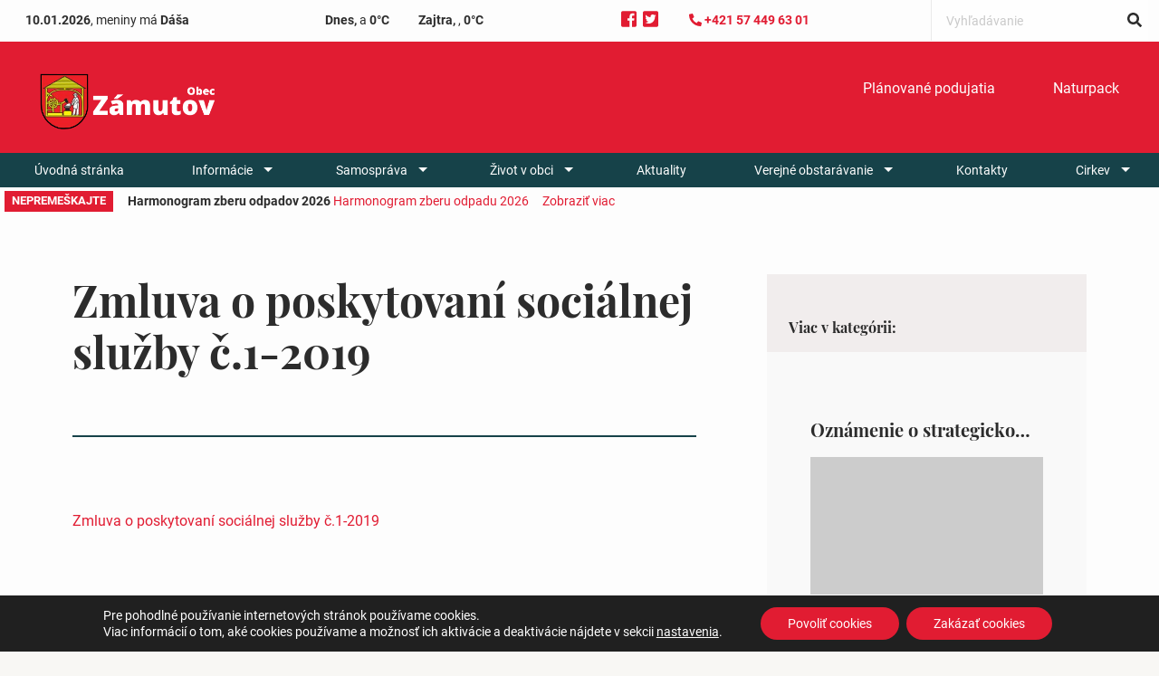

--- FILE ---
content_type: text/html; charset=UTF-8
request_url: https://zamutov.sk/dokument/zmluva-o-poskytovani-socialnej-sluzby-c-1-2019/zmluva-o-poskytovani-socialnej-sluzby-c-1-2019/
body_size: 86343
content:

<!doctype html>

  <html class="no-js"  lang="sk-SK">

	<head>
		<meta charset="utf-8">

		<!-- Force IE to use the latest rendering engine available -->
		<meta http-equiv="X-UA-Compatible" content="IE=edge">

		<!-- Mobile Meta -->
		<meta name="viewport" content="width=device-width, initial-scale=1.0">
		<meta class="foundation-mq">

		<!-- If Site Icon isn't set in customizer -->
					<!-- Icons & Favicons -->
			<link rel="icon" href="https://zamutov.sk/wp-content/themes/breadcrumb/favicon.png">
			<link href="https://zamutov.sk/wp-content/themes/breadcrumb/assets/images/apple-icon-touch.png" rel="apple-touch-icon" />
	    
		<link rel="pingback" href="https://zamutov.sk/xmlrpc.php">

		<meta name='robots' content='index, follow, max-image-preview:large, max-snippet:-1, max-video-preview:-1' />
	<style>img:is([sizes="auto" i], [sizes^="auto," i]) { contain-intrinsic-size: 3000px 1500px }</style>
	
	<!-- This site is optimized with the Yoast SEO plugin v25.0 - https://yoast.com/wordpress/plugins/seo/ -->
	<title>Zmluva o poskytovaní sociálnej služby č.1-2019 - Obec Zámutov</title>
	<link rel="canonical" href="https://zamutov.sk/dokument/zmluva-o-poskytovani-socialnej-sluzby-c-1-2019/zmluva-o-poskytovani-socialnej-sluzby-c-1-2019/" />
	<meta property="og:locale" content="sk_SK" />
	<meta property="og:type" content="article" />
	<meta property="og:title" content="Zmluva o poskytovaní sociálnej služby č.1-2019 - Obec Zámutov" />
	<meta property="og:description" content="Zmluva o poskytovaní sociálnej služby č.1-2019" />
	<meta property="og:url" content="https://zamutov.sk/dokument/zmluva-o-poskytovani-socialnej-sluzby-c-1-2019/zmluva-o-poskytovani-socialnej-sluzby-c-1-2019/" />
	<meta property="og:site_name" content="Obec Zámutov" />
	<meta name="twitter:card" content="summary_large_image" />
	<script type="application/ld+json" class="yoast-schema-graph">{"@context":"https://schema.org","@graph":[{"@type":"WebPage","@id":"https://zamutov.sk/dokument/zmluva-o-poskytovani-socialnej-sluzby-c-1-2019/zmluva-o-poskytovani-socialnej-sluzby-c-1-2019/","url":"https://zamutov.sk/dokument/zmluva-o-poskytovani-socialnej-sluzby-c-1-2019/zmluva-o-poskytovani-socialnej-sluzby-c-1-2019/","name":"Zmluva o poskytovaní sociálnej služby č.1-2019 - Obec Zámutov","isPartOf":{"@id":"https://zamutov.sk/#website"},"primaryImageOfPage":{"@id":"https://zamutov.sk/dokument/zmluva-o-poskytovani-socialnej-sluzby-c-1-2019/zmluva-o-poskytovani-socialnej-sluzby-c-1-2019/#primaryimage"},"image":{"@id":"https://zamutov.sk/dokument/zmluva-o-poskytovani-socialnej-sluzby-c-1-2019/zmluva-o-poskytovani-socialnej-sluzby-c-1-2019/#primaryimage"},"thumbnailUrl":"","datePublished":"2019-08-07T09:53:10+00:00","breadcrumb":{"@id":"https://zamutov.sk/dokument/zmluva-o-poskytovani-socialnej-sluzby-c-1-2019/zmluva-o-poskytovani-socialnej-sluzby-c-1-2019/#breadcrumb"},"inLanguage":"sk-SK","potentialAction":[{"@type":"ReadAction","target":["https://zamutov.sk/dokument/zmluva-o-poskytovani-socialnej-sluzby-c-1-2019/zmluva-o-poskytovani-socialnej-sluzby-c-1-2019/"]}]},{"@type":"BreadcrumbList","@id":"https://zamutov.sk/dokument/zmluva-o-poskytovani-socialnej-sluzby-c-1-2019/zmluva-o-poskytovani-socialnej-sluzby-c-1-2019/#breadcrumb","itemListElement":[{"@type":"ListItem","position":1,"name":"Home","item":"https://zamutov.sk/"},{"@type":"ListItem","position":2,"name":"Zmluva o poskytovaní sociálnej služby č.1/2019","item":"https://zamutov.sk/dokument/zmluva-o-poskytovani-socialnej-sluzby-c-1-2019/"},{"@type":"ListItem","position":3,"name":"Zmluva o poskytovaní sociálnej služby č.1-2019"}]},{"@type":"WebSite","@id":"https://zamutov.sk/#website","url":"https://zamutov.sk/","name":"Obec Zámutov","description":"","potentialAction":[{"@type":"SearchAction","target":{"@type":"EntryPoint","urlTemplate":"https://zamutov.sk/?s={search_term_string}"},"query-input":{"@type":"PropertyValueSpecification","valueRequired":true,"valueName":"search_term_string"}}],"inLanguage":"sk-SK"}]}</script>
	<!-- / Yoast SEO plugin. -->


<link rel='dns-prefetch' href='//use.fontawesome.com' />
<link rel="alternate" type="application/rss+xml" title="RSS kanál: Obec Zámutov &raquo;" href="https://zamutov.sk/feed/" />
<link rel="alternate" type="application/rss+xml" title="RSS kanál komentárov webu Obec Zámutov &raquo;" href="https://zamutov.sk/comments/feed/" />
<script type="text/javascript">
/* <![CDATA[ */
window._wpemojiSettings = {"baseUrl":"https:\/\/s.w.org\/images\/core\/emoji\/16.0.1\/72x72\/","ext":".png","svgUrl":"https:\/\/s.w.org\/images\/core\/emoji\/16.0.1\/svg\/","svgExt":".svg","source":{"concatemoji":"https:\/\/zamutov.sk\/wp-includes\/js\/wp-emoji-release.min.js?ver=6.8.3"}};
/*! This file is auto-generated */
!function(s,n){var o,i,e;function c(e){try{var t={supportTests:e,timestamp:(new Date).valueOf()};sessionStorage.setItem(o,JSON.stringify(t))}catch(e){}}function p(e,t,n){e.clearRect(0,0,e.canvas.width,e.canvas.height),e.fillText(t,0,0);var t=new Uint32Array(e.getImageData(0,0,e.canvas.width,e.canvas.height).data),a=(e.clearRect(0,0,e.canvas.width,e.canvas.height),e.fillText(n,0,0),new Uint32Array(e.getImageData(0,0,e.canvas.width,e.canvas.height).data));return t.every(function(e,t){return e===a[t]})}function u(e,t){e.clearRect(0,0,e.canvas.width,e.canvas.height),e.fillText(t,0,0);for(var n=e.getImageData(16,16,1,1),a=0;a<n.data.length;a++)if(0!==n.data[a])return!1;return!0}function f(e,t,n,a){switch(t){case"flag":return n(e,"\ud83c\udff3\ufe0f\u200d\u26a7\ufe0f","\ud83c\udff3\ufe0f\u200b\u26a7\ufe0f")?!1:!n(e,"\ud83c\udde8\ud83c\uddf6","\ud83c\udde8\u200b\ud83c\uddf6")&&!n(e,"\ud83c\udff4\udb40\udc67\udb40\udc62\udb40\udc65\udb40\udc6e\udb40\udc67\udb40\udc7f","\ud83c\udff4\u200b\udb40\udc67\u200b\udb40\udc62\u200b\udb40\udc65\u200b\udb40\udc6e\u200b\udb40\udc67\u200b\udb40\udc7f");case"emoji":return!a(e,"\ud83e\udedf")}return!1}function g(e,t,n,a){var r="undefined"!=typeof WorkerGlobalScope&&self instanceof WorkerGlobalScope?new OffscreenCanvas(300,150):s.createElement("canvas"),o=r.getContext("2d",{willReadFrequently:!0}),i=(o.textBaseline="top",o.font="600 32px Arial",{});return e.forEach(function(e){i[e]=t(o,e,n,a)}),i}function t(e){var t=s.createElement("script");t.src=e,t.defer=!0,s.head.appendChild(t)}"undefined"!=typeof Promise&&(o="wpEmojiSettingsSupports",i=["flag","emoji"],n.supports={everything:!0,everythingExceptFlag:!0},e=new Promise(function(e){s.addEventListener("DOMContentLoaded",e,{once:!0})}),new Promise(function(t){var n=function(){try{var e=JSON.parse(sessionStorage.getItem(o));if("object"==typeof e&&"number"==typeof e.timestamp&&(new Date).valueOf()<e.timestamp+604800&&"object"==typeof e.supportTests)return e.supportTests}catch(e){}return null}();if(!n){if("undefined"!=typeof Worker&&"undefined"!=typeof OffscreenCanvas&&"undefined"!=typeof URL&&URL.createObjectURL&&"undefined"!=typeof Blob)try{var e="postMessage("+g.toString()+"("+[JSON.stringify(i),f.toString(),p.toString(),u.toString()].join(",")+"));",a=new Blob([e],{type:"text/javascript"}),r=new Worker(URL.createObjectURL(a),{name:"wpTestEmojiSupports"});return void(r.onmessage=function(e){c(n=e.data),r.terminate(),t(n)})}catch(e){}c(n=g(i,f,p,u))}t(n)}).then(function(e){for(var t in e)n.supports[t]=e[t],n.supports.everything=n.supports.everything&&n.supports[t],"flag"!==t&&(n.supports.everythingExceptFlag=n.supports.everythingExceptFlag&&n.supports[t]);n.supports.everythingExceptFlag=n.supports.everythingExceptFlag&&!n.supports.flag,n.DOMReady=!1,n.readyCallback=function(){n.DOMReady=!0}}).then(function(){return e}).then(function(){var e;n.supports.everything||(n.readyCallback(),(e=n.source||{}).concatemoji?t(e.concatemoji):e.wpemoji&&e.twemoji&&(t(e.twemoji),t(e.wpemoji)))}))}((window,document),window._wpemojiSettings);
/* ]]> */
</script>
<style id='wp-emoji-styles-inline-css' type='text/css'>

	img.wp-smiley, img.emoji {
		display: inline !important;
		border: none !important;
		box-shadow: none !important;
		height: 1em !important;
		width: 1em !important;
		margin: 0 0.07em !important;
		vertical-align: -0.1em !important;
		background: none !important;
		padding: 0 !important;
	}
</style>
<link rel='stylesheet' id='wp-block-library-css' href='https://zamutov.sk/wp-includes/css/dist/block-library/style.min.css?ver=6.8.3' type='text/css' media='all' />
<style id='classic-theme-styles-inline-css' type='text/css'>
/*! This file is auto-generated */
.wp-block-button__link{color:#fff;background-color:#32373c;border-radius:9999px;box-shadow:none;text-decoration:none;padding:calc(.667em + 2px) calc(1.333em + 2px);font-size:1.125em}.wp-block-file__button{background:#32373c;color:#fff;text-decoration:none}
</style>
<style id='global-styles-inline-css' type='text/css'>
:root{--wp--preset--aspect-ratio--square: 1;--wp--preset--aspect-ratio--4-3: 4/3;--wp--preset--aspect-ratio--3-4: 3/4;--wp--preset--aspect-ratio--3-2: 3/2;--wp--preset--aspect-ratio--2-3: 2/3;--wp--preset--aspect-ratio--16-9: 16/9;--wp--preset--aspect-ratio--9-16: 9/16;--wp--preset--color--black: #000000;--wp--preset--color--cyan-bluish-gray: #abb8c3;--wp--preset--color--white: #ffffff;--wp--preset--color--pale-pink: #f78da7;--wp--preset--color--vivid-red: #cf2e2e;--wp--preset--color--luminous-vivid-orange: #ff6900;--wp--preset--color--luminous-vivid-amber: #fcb900;--wp--preset--color--light-green-cyan: #7bdcb5;--wp--preset--color--vivid-green-cyan: #00d084;--wp--preset--color--pale-cyan-blue: #8ed1fc;--wp--preset--color--vivid-cyan-blue: #0693e3;--wp--preset--color--vivid-purple: #9b51e0;--wp--preset--gradient--vivid-cyan-blue-to-vivid-purple: linear-gradient(135deg,rgba(6,147,227,1) 0%,rgb(155,81,224) 100%);--wp--preset--gradient--light-green-cyan-to-vivid-green-cyan: linear-gradient(135deg,rgb(122,220,180) 0%,rgb(0,208,130) 100%);--wp--preset--gradient--luminous-vivid-amber-to-luminous-vivid-orange: linear-gradient(135deg,rgba(252,185,0,1) 0%,rgba(255,105,0,1) 100%);--wp--preset--gradient--luminous-vivid-orange-to-vivid-red: linear-gradient(135deg,rgba(255,105,0,1) 0%,rgb(207,46,46) 100%);--wp--preset--gradient--very-light-gray-to-cyan-bluish-gray: linear-gradient(135deg,rgb(238,238,238) 0%,rgb(169,184,195) 100%);--wp--preset--gradient--cool-to-warm-spectrum: linear-gradient(135deg,rgb(74,234,220) 0%,rgb(151,120,209) 20%,rgb(207,42,186) 40%,rgb(238,44,130) 60%,rgb(251,105,98) 80%,rgb(254,248,76) 100%);--wp--preset--gradient--blush-light-purple: linear-gradient(135deg,rgb(255,206,236) 0%,rgb(152,150,240) 100%);--wp--preset--gradient--blush-bordeaux: linear-gradient(135deg,rgb(254,205,165) 0%,rgb(254,45,45) 50%,rgb(107,0,62) 100%);--wp--preset--gradient--luminous-dusk: linear-gradient(135deg,rgb(255,203,112) 0%,rgb(199,81,192) 50%,rgb(65,88,208) 100%);--wp--preset--gradient--pale-ocean: linear-gradient(135deg,rgb(255,245,203) 0%,rgb(182,227,212) 50%,rgb(51,167,181) 100%);--wp--preset--gradient--electric-grass: linear-gradient(135deg,rgb(202,248,128) 0%,rgb(113,206,126) 100%);--wp--preset--gradient--midnight: linear-gradient(135deg,rgb(2,3,129) 0%,rgb(40,116,252) 100%);--wp--preset--font-size--small: 13px;--wp--preset--font-size--medium: 20px;--wp--preset--font-size--large: 36px;--wp--preset--font-size--x-large: 42px;--wp--preset--spacing--20: 0.44rem;--wp--preset--spacing--30: 0.67rem;--wp--preset--spacing--40: 1rem;--wp--preset--spacing--50: 1.5rem;--wp--preset--spacing--60: 2.25rem;--wp--preset--spacing--70: 3.38rem;--wp--preset--spacing--80: 5.06rem;--wp--preset--shadow--natural: 6px 6px 9px rgba(0, 0, 0, 0.2);--wp--preset--shadow--deep: 12px 12px 50px rgba(0, 0, 0, 0.4);--wp--preset--shadow--sharp: 6px 6px 0px rgba(0, 0, 0, 0.2);--wp--preset--shadow--outlined: 6px 6px 0px -3px rgba(255, 255, 255, 1), 6px 6px rgba(0, 0, 0, 1);--wp--preset--shadow--crisp: 6px 6px 0px rgba(0, 0, 0, 1);}:where(.is-layout-flex){gap: 0.5em;}:where(.is-layout-grid){gap: 0.5em;}body .is-layout-flex{display: flex;}.is-layout-flex{flex-wrap: wrap;align-items: center;}.is-layout-flex > :is(*, div){margin: 0;}body .is-layout-grid{display: grid;}.is-layout-grid > :is(*, div){margin: 0;}:where(.wp-block-columns.is-layout-flex){gap: 2em;}:where(.wp-block-columns.is-layout-grid){gap: 2em;}:where(.wp-block-post-template.is-layout-flex){gap: 1.25em;}:where(.wp-block-post-template.is-layout-grid){gap: 1.25em;}.has-black-color{color: var(--wp--preset--color--black) !important;}.has-cyan-bluish-gray-color{color: var(--wp--preset--color--cyan-bluish-gray) !important;}.has-white-color{color: var(--wp--preset--color--white) !important;}.has-pale-pink-color{color: var(--wp--preset--color--pale-pink) !important;}.has-vivid-red-color{color: var(--wp--preset--color--vivid-red) !important;}.has-luminous-vivid-orange-color{color: var(--wp--preset--color--luminous-vivid-orange) !important;}.has-luminous-vivid-amber-color{color: var(--wp--preset--color--luminous-vivid-amber) !important;}.has-light-green-cyan-color{color: var(--wp--preset--color--light-green-cyan) !important;}.has-vivid-green-cyan-color{color: var(--wp--preset--color--vivid-green-cyan) !important;}.has-pale-cyan-blue-color{color: var(--wp--preset--color--pale-cyan-blue) !important;}.has-vivid-cyan-blue-color{color: var(--wp--preset--color--vivid-cyan-blue) !important;}.has-vivid-purple-color{color: var(--wp--preset--color--vivid-purple) !important;}.has-black-background-color{background-color: var(--wp--preset--color--black) !important;}.has-cyan-bluish-gray-background-color{background-color: var(--wp--preset--color--cyan-bluish-gray) !important;}.has-white-background-color{background-color: var(--wp--preset--color--white) !important;}.has-pale-pink-background-color{background-color: var(--wp--preset--color--pale-pink) !important;}.has-vivid-red-background-color{background-color: var(--wp--preset--color--vivid-red) !important;}.has-luminous-vivid-orange-background-color{background-color: var(--wp--preset--color--luminous-vivid-orange) !important;}.has-luminous-vivid-amber-background-color{background-color: var(--wp--preset--color--luminous-vivid-amber) !important;}.has-light-green-cyan-background-color{background-color: var(--wp--preset--color--light-green-cyan) !important;}.has-vivid-green-cyan-background-color{background-color: var(--wp--preset--color--vivid-green-cyan) !important;}.has-pale-cyan-blue-background-color{background-color: var(--wp--preset--color--pale-cyan-blue) !important;}.has-vivid-cyan-blue-background-color{background-color: var(--wp--preset--color--vivid-cyan-blue) !important;}.has-vivid-purple-background-color{background-color: var(--wp--preset--color--vivid-purple) !important;}.has-black-border-color{border-color: var(--wp--preset--color--black) !important;}.has-cyan-bluish-gray-border-color{border-color: var(--wp--preset--color--cyan-bluish-gray) !important;}.has-white-border-color{border-color: var(--wp--preset--color--white) !important;}.has-pale-pink-border-color{border-color: var(--wp--preset--color--pale-pink) !important;}.has-vivid-red-border-color{border-color: var(--wp--preset--color--vivid-red) !important;}.has-luminous-vivid-orange-border-color{border-color: var(--wp--preset--color--luminous-vivid-orange) !important;}.has-luminous-vivid-amber-border-color{border-color: var(--wp--preset--color--luminous-vivid-amber) !important;}.has-light-green-cyan-border-color{border-color: var(--wp--preset--color--light-green-cyan) !important;}.has-vivid-green-cyan-border-color{border-color: var(--wp--preset--color--vivid-green-cyan) !important;}.has-pale-cyan-blue-border-color{border-color: var(--wp--preset--color--pale-cyan-blue) !important;}.has-vivid-cyan-blue-border-color{border-color: var(--wp--preset--color--vivid-cyan-blue) !important;}.has-vivid-purple-border-color{border-color: var(--wp--preset--color--vivid-purple) !important;}.has-vivid-cyan-blue-to-vivid-purple-gradient-background{background: var(--wp--preset--gradient--vivid-cyan-blue-to-vivid-purple) !important;}.has-light-green-cyan-to-vivid-green-cyan-gradient-background{background: var(--wp--preset--gradient--light-green-cyan-to-vivid-green-cyan) !important;}.has-luminous-vivid-amber-to-luminous-vivid-orange-gradient-background{background: var(--wp--preset--gradient--luminous-vivid-amber-to-luminous-vivid-orange) !important;}.has-luminous-vivid-orange-to-vivid-red-gradient-background{background: var(--wp--preset--gradient--luminous-vivid-orange-to-vivid-red) !important;}.has-very-light-gray-to-cyan-bluish-gray-gradient-background{background: var(--wp--preset--gradient--very-light-gray-to-cyan-bluish-gray) !important;}.has-cool-to-warm-spectrum-gradient-background{background: var(--wp--preset--gradient--cool-to-warm-spectrum) !important;}.has-blush-light-purple-gradient-background{background: var(--wp--preset--gradient--blush-light-purple) !important;}.has-blush-bordeaux-gradient-background{background: var(--wp--preset--gradient--blush-bordeaux) !important;}.has-luminous-dusk-gradient-background{background: var(--wp--preset--gradient--luminous-dusk) !important;}.has-pale-ocean-gradient-background{background: var(--wp--preset--gradient--pale-ocean) !important;}.has-electric-grass-gradient-background{background: var(--wp--preset--gradient--electric-grass) !important;}.has-midnight-gradient-background{background: var(--wp--preset--gradient--midnight) !important;}.has-small-font-size{font-size: var(--wp--preset--font-size--small) !important;}.has-medium-font-size{font-size: var(--wp--preset--font-size--medium) !important;}.has-large-font-size{font-size: var(--wp--preset--font-size--large) !important;}.has-x-large-font-size{font-size: var(--wp--preset--font-size--x-large) !important;}
:where(.wp-block-post-template.is-layout-flex){gap: 1.25em;}:where(.wp-block-post-template.is-layout-grid){gap: 1.25em;}
:where(.wp-block-columns.is-layout-flex){gap: 2em;}:where(.wp-block-columns.is-layout-grid){gap: 2em;}
:root :where(.wp-block-pullquote){font-size: 1.5em;line-height: 1.6;}
</style>
<link rel='stylesheet' id='contact-form-7-css' href='https://zamutov.sk/wp-content/plugins/contact-form-7/includes/css/styles.css?ver=6.0.6' type='text/css' media='all' />
<link rel='stylesheet' id='moove_gdpr_frontend-css' href='https://zamutov.sk/wp-content/plugins/gdpr-cookie-compliance/dist/styles/gdpr-main-nf.css?ver=4.16.1' type='text/css' media='all' />
<style id='moove_gdpr_frontend-inline-css' type='text/css'>
				#moove_gdpr_cookie_modal .moove-gdpr-modal-content .moove-gdpr-tab-main h3.tab-title, 
				#moove_gdpr_cookie_modal .moove-gdpr-modal-content .moove-gdpr-tab-main span.tab-title,
				#moove_gdpr_cookie_modal .moove-gdpr-modal-content .moove-gdpr-modal-left-content #moove-gdpr-menu li a, 
				#moove_gdpr_cookie_modal .moove-gdpr-modal-content .moove-gdpr-modal-left-content #moove-gdpr-menu li button,
				#moove_gdpr_cookie_modal .moove-gdpr-modal-content .moove-gdpr-modal-left-content .moove-gdpr-branding-cnt a,
				#moove_gdpr_cookie_modal .moove-gdpr-modal-content .moove-gdpr-modal-footer-content .moove-gdpr-button-holder a.mgbutton, 
				#moove_gdpr_cookie_modal .moove-gdpr-modal-content .moove-gdpr-modal-footer-content .moove-gdpr-button-holder button.mgbutton,
				#moove_gdpr_cookie_modal .cookie-switch .cookie-slider:after, 
				#moove_gdpr_cookie_modal .cookie-switch .slider:after, 
				#moove_gdpr_cookie_modal .switch .cookie-slider:after, 
				#moove_gdpr_cookie_modal .switch .slider:after,
				#moove_gdpr_cookie_info_bar .moove-gdpr-info-bar-container .moove-gdpr-info-bar-content p, 
				#moove_gdpr_cookie_info_bar .moove-gdpr-info-bar-container .moove-gdpr-info-bar-content p a,
				#moove_gdpr_cookie_info_bar .moove-gdpr-info-bar-container .moove-gdpr-info-bar-content a.mgbutton, 
				#moove_gdpr_cookie_info_bar .moove-gdpr-info-bar-container .moove-gdpr-info-bar-content button.mgbutton,
				#moove_gdpr_cookie_modal .moove-gdpr-modal-content .moove-gdpr-tab-main .moove-gdpr-tab-main-content h1, 
				#moove_gdpr_cookie_modal .moove-gdpr-modal-content .moove-gdpr-tab-main .moove-gdpr-tab-main-content h2, 
				#moove_gdpr_cookie_modal .moove-gdpr-modal-content .moove-gdpr-tab-main .moove-gdpr-tab-main-content h3, 
				#moove_gdpr_cookie_modal .moove-gdpr-modal-content .moove-gdpr-tab-main .moove-gdpr-tab-main-content h4, 
				#moove_gdpr_cookie_modal .moove-gdpr-modal-content .moove-gdpr-tab-main .moove-gdpr-tab-main-content h5, 
				#moove_gdpr_cookie_modal .moove-gdpr-modal-content .moove-gdpr-tab-main .moove-gdpr-tab-main-content h6,
				#moove_gdpr_cookie_modal .moove-gdpr-modal-content.moove_gdpr_modal_theme_v2 .moove-gdpr-modal-title .tab-title,
				#moove_gdpr_cookie_modal .moove-gdpr-modal-content.moove_gdpr_modal_theme_v2 .moove-gdpr-tab-main h3.tab-title, 
				#moove_gdpr_cookie_modal .moove-gdpr-modal-content.moove_gdpr_modal_theme_v2 .moove-gdpr-tab-main span.tab-title,
				#moove_gdpr_cookie_modal .moove-gdpr-modal-content.moove_gdpr_modal_theme_v2 .moove-gdpr-branding-cnt a {
				 	font-weight: inherit				}
			#moove_gdpr_cookie_modal,#moove_gdpr_cookie_info_bar,.gdpr_cookie_settings_shortcode_content{font-family:inherit}#moove_gdpr_save_popup_settings_button{background-color:#373737;color:#fff}#moove_gdpr_save_popup_settings_button:hover{background-color:#000}#moove_gdpr_cookie_info_bar .moove-gdpr-info-bar-container .moove-gdpr-info-bar-content a.mgbutton,#moove_gdpr_cookie_info_bar .moove-gdpr-info-bar-container .moove-gdpr-info-bar-content button.mgbutton{background-color:#e11c32}#moove_gdpr_cookie_modal .moove-gdpr-modal-content .moove-gdpr-modal-footer-content .moove-gdpr-button-holder a.mgbutton,#moove_gdpr_cookie_modal .moove-gdpr-modal-content .moove-gdpr-modal-footer-content .moove-gdpr-button-holder button.mgbutton,.gdpr_cookie_settings_shortcode_content .gdpr-shr-button.button-green{background-color:#e11c32;border-color:#e11c32}#moove_gdpr_cookie_modal .moove-gdpr-modal-content .moove-gdpr-modal-footer-content .moove-gdpr-button-holder a.mgbutton:hover,#moove_gdpr_cookie_modal .moove-gdpr-modal-content .moove-gdpr-modal-footer-content .moove-gdpr-button-holder button.mgbutton:hover,.gdpr_cookie_settings_shortcode_content .gdpr-shr-button.button-green:hover{background-color:#fff;color:#e11c32}#moove_gdpr_cookie_modal .moove-gdpr-modal-content .moove-gdpr-modal-close i,#moove_gdpr_cookie_modal .moove-gdpr-modal-content .moove-gdpr-modal-close span.gdpr-icon{background-color:#e11c32;border:1px solid #e11c32}#moove_gdpr_cookie_info_bar span.change-settings-button.focus-g,#moove_gdpr_cookie_info_bar span.change-settings-button:focus,#moove_gdpr_cookie_info_bar button.change-settings-button.focus-g,#moove_gdpr_cookie_info_bar button.change-settings-button:focus{-webkit-box-shadow:0 0 1px 3px #e11c32;-moz-box-shadow:0 0 1px 3px #e11c32;box-shadow:0 0 1px 3px #e11c32}#moove_gdpr_cookie_modal .moove-gdpr-modal-content .moove-gdpr-modal-close i:hover,#moove_gdpr_cookie_modal .moove-gdpr-modal-content .moove-gdpr-modal-close span.gdpr-icon:hover,#moove_gdpr_cookie_info_bar span[data-href]>u.change-settings-button{color:#e11c32}#moove_gdpr_cookie_modal .moove-gdpr-modal-content .moove-gdpr-modal-left-content #moove-gdpr-menu li.menu-item-selected a span.gdpr-icon,#moove_gdpr_cookie_modal .moove-gdpr-modal-content .moove-gdpr-modal-left-content #moove-gdpr-menu li.menu-item-selected button span.gdpr-icon{color:inherit}#moove_gdpr_cookie_modal .moove-gdpr-modal-content .moove-gdpr-modal-left-content #moove-gdpr-menu li a span.gdpr-icon,#moove_gdpr_cookie_modal .moove-gdpr-modal-content .moove-gdpr-modal-left-content #moove-gdpr-menu li button span.gdpr-icon{color:inherit}#moove_gdpr_cookie_modal .gdpr-acc-link{line-height:0;font-size:0;color:transparent;position:absolute}#moove_gdpr_cookie_modal .moove-gdpr-modal-content .moove-gdpr-modal-close:hover i,#moove_gdpr_cookie_modal .moove-gdpr-modal-content .moove-gdpr-modal-left-content #moove-gdpr-menu li a,#moove_gdpr_cookie_modal .moove-gdpr-modal-content .moove-gdpr-modal-left-content #moove-gdpr-menu li button,#moove_gdpr_cookie_modal .moove-gdpr-modal-content .moove-gdpr-modal-left-content #moove-gdpr-menu li button i,#moove_gdpr_cookie_modal .moove-gdpr-modal-content .moove-gdpr-modal-left-content #moove-gdpr-menu li a i,#moove_gdpr_cookie_modal .moove-gdpr-modal-content .moove-gdpr-tab-main .moove-gdpr-tab-main-content a:hover,#moove_gdpr_cookie_info_bar.moove-gdpr-dark-scheme .moove-gdpr-info-bar-container .moove-gdpr-info-bar-content a.mgbutton:hover,#moove_gdpr_cookie_info_bar.moove-gdpr-dark-scheme .moove-gdpr-info-bar-container .moove-gdpr-info-bar-content button.mgbutton:hover,#moove_gdpr_cookie_info_bar.moove-gdpr-dark-scheme .moove-gdpr-info-bar-container .moove-gdpr-info-bar-content a:hover,#moove_gdpr_cookie_info_bar.moove-gdpr-dark-scheme .moove-gdpr-info-bar-container .moove-gdpr-info-bar-content button:hover,#moove_gdpr_cookie_info_bar.moove-gdpr-dark-scheme .moove-gdpr-info-bar-container .moove-gdpr-info-bar-content span.change-settings-button:hover,#moove_gdpr_cookie_info_bar.moove-gdpr-dark-scheme .moove-gdpr-info-bar-container .moove-gdpr-info-bar-content button.change-settings-button:hover,#moove_gdpr_cookie_info_bar.moove-gdpr-dark-scheme .moove-gdpr-info-bar-container .moove-gdpr-info-bar-content u.change-settings-button:hover,#moove_gdpr_cookie_info_bar span[data-href]>u.change-settings-button,#moove_gdpr_cookie_info_bar.moove-gdpr-dark-scheme .moove-gdpr-info-bar-container .moove-gdpr-info-bar-content a.mgbutton.focus-g,#moove_gdpr_cookie_info_bar.moove-gdpr-dark-scheme .moove-gdpr-info-bar-container .moove-gdpr-info-bar-content button.mgbutton.focus-g,#moove_gdpr_cookie_info_bar.moove-gdpr-dark-scheme .moove-gdpr-info-bar-container .moove-gdpr-info-bar-content a.focus-g,#moove_gdpr_cookie_info_bar.moove-gdpr-dark-scheme .moove-gdpr-info-bar-container .moove-gdpr-info-bar-content button.focus-g,#moove_gdpr_cookie_info_bar.moove-gdpr-dark-scheme .moove-gdpr-info-bar-container .moove-gdpr-info-bar-content a.mgbutton:focus,#moove_gdpr_cookie_info_bar.moove-gdpr-dark-scheme .moove-gdpr-info-bar-container .moove-gdpr-info-bar-content button.mgbutton:focus,#moove_gdpr_cookie_info_bar.moove-gdpr-dark-scheme .moove-gdpr-info-bar-container .moove-gdpr-info-bar-content a:focus,#moove_gdpr_cookie_info_bar.moove-gdpr-dark-scheme .moove-gdpr-info-bar-container .moove-gdpr-info-bar-content button:focus,#moove_gdpr_cookie_info_bar.moove-gdpr-dark-scheme .moove-gdpr-info-bar-container .moove-gdpr-info-bar-content span.change-settings-button.focus-g,span.change-settings-button:focus,button.change-settings-button.focus-g,button.change-settings-button:focus,#moove_gdpr_cookie_info_bar.moove-gdpr-dark-scheme .moove-gdpr-info-bar-container .moove-gdpr-info-bar-content u.change-settings-button.focus-g,#moove_gdpr_cookie_info_bar.moove-gdpr-dark-scheme .moove-gdpr-info-bar-container .moove-gdpr-info-bar-content u.change-settings-button:focus{color:#e11c32}#moove_gdpr_cookie_modal .moove-gdpr-branding.focus-g span,#moove_gdpr_cookie_modal .moove-gdpr-modal-content .moove-gdpr-tab-main a.focus-g{color:#e11c32}#moove_gdpr_cookie_modal.gdpr_lightbox-hide{display:none}
</style>
<link rel='stylesheet' id='foundation-css' href='https://zamutov.sk/wp-content/themes/breadcrumb/foundation-sites/dist/css/foundation.min.css?ver=6.4.1' type='text/css' media='all' />
<link rel='stylesheet' id='slick-css' href='https://zamutov.sk/wp-content/themes/breadcrumb/vendor/slick/slick.css?ver=1.9.0' type='text/css' media='all' />
<link rel='stylesheet' id='slick-theme-css' href='https://zamutov.sk/wp-content/themes/breadcrumb/vendor/slick/slick-theme.css?ver=1.9.0' type='text/css' media='all' />
<link rel='stylesheet' id='lightbox-css' href='https://zamutov.sk/wp-content/themes/breadcrumb/vendor/lightbox/css/lightbox.css?ver=2.10.0' type='text/css' media='all' />
<link rel='stylesheet' id='site-css' href='https://zamutov.sk/wp-content/themes/breadcrumb/assets/styles/style.css?ver=Sat,%2010%20Jan%202026%2008:47:23%20+0000' type='text/css' media='all' />
<script type="text/javascript" src="https://zamutov.sk/wp-includes/js/jquery/jquery.min.js?ver=3.7.1" id="jquery-core-js"></script>
<script type="text/javascript" src="https://zamutov.sk/wp-includes/js/jquery/jquery-migrate.min.js?ver=3.4.1" id="jquery-migrate-js"></script>
<script type="text/javascript" id="loadmore-js-extra">
/* <![CDATA[ */
var misha_loadmore_params = {"ajaxurl":"https:\/\/zamutov.sk\/wp-admin\/admin-ajax.php","posts":"{\"attachment\":\"zmluva-o-poskytovani-socialnej-sluzby-c-1-2019\",\"error\":\"\",\"m\":\"\",\"p\":0,\"post_parent\":\"\",\"subpost\":\"\",\"subpost_id\":\"\",\"attachment_id\":0,\"name\":\"zmluva-o-poskytovani-socialnej-sluzby-c-1-2019\",\"pagename\":\"\",\"page_id\":0,\"second\":\"\",\"minute\":\"\",\"hour\":\"\",\"day\":0,\"monthnum\":0,\"year\":0,\"w\":0,\"category_name\":\"\",\"tag\":\"\",\"cat\":\"\",\"tag_id\":\"\",\"author\":\"\",\"author_name\":\"\",\"feed\":\"\",\"tb\":\"\",\"paged\":0,\"meta_key\":\"\",\"meta_value\":\"\",\"preview\":\"\",\"s\":\"\",\"sentence\":\"\",\"title\":\"\",\"fields\":\"all\",\"menu_order\":\"\",\"embed\":\"\",\"category__in\":[],\"category__not_in\":[],\"category__and\":[],\"post__in\":[],\"post__not_in\":[],\"post_name__in\":[],\"tag__in\":[],\"tag__not_in\":[],\"tag__and\":[],\"tag_slug__in\":[],\"tag_slug__and\":[],\"post_parent__in\":[],\"post_parent__not_in\":[],\"author__in\":[],\"author__not_in\":[],\"search_columns\":[],\"ignore_sticky_posts\":false,\"suppress_filters\":false,\"cache_results\":true,\"update_post_term_cache\":true,\"update_menu_item_cache\":false,\"lazy_load_term_meta\":true,\"update_post_meta_cache\":true,\"post_type\":\"\",\"posts_per_page\":12,\"nopaging\":false,\"comments_per_page\":\"50\",\"no_found_rows\":false,\"order\":\"DESC\"}","current_page":"1","max_page":"0"};
/* ]]> */
</script>
<script type="text/javascript" src="https://zamutov.sk/wp-content/themes/breadcrumb/assets/scripts/loadmore.js?ver=6.8.3" id="loadmore-js"></script>
<link rel="https://api.w.org/" href="https://zamutov.sk/wp-json/" /><link rel="alternate" title="JSON" type="application/json" href="https://zamutov.sk/wp-json/wp/v2/media/1831" /><link rel='shortlink' href='https://zamutov.sk/?p=1831' />
<link rel="alternate" title="oEmbed (JSON)" type="application/json+oembed" href="https://zamutov.sk/wp-json/oembed/1.0/embed?url=https%3A%2F%2Fzamutov.sk%2Fdokument%2Fzmluva-o-poskytovani-socialnej-sluzby-c-1-2019%2Fzmluva-o-poskytovani-socialnej-sluzby-c-1-2019%2F" />
<link rel="alternate" title="oEmbed (XML)" type="text/xml+oembed" href="https://zamutov.sk/wp-json/oembed/1.0/embed?url=https%3A%2F%2Fzamutov.sk%2Fdokument%2Fzmluva-o-poskytovani-socialnej-sluzby-c-1-2019%2Fzmluva-o-poskytovani-socialnej-sluzby-c-1-2019%2F&#038;format=xml" />

	</head>

	<body data-rsssl=1 class="attachment wp-singular attachment-template-default single single-attachment postid-1831 attachmentid-1831 attachment-pdf wp-theme-breadcrumb">

		<div class="off-canvas-wrapper">

			<!-- Load off-canvas container. Feel free to remove if not using. -->
			
<div class="off-canvas position-right" data-transition="overlap" id="off-canvas" data-off-canvas>
	<ul id="menu-hlavne-menu" class="vertical menu accordion-menu" data-accordion-menu><li id="menu-item-28" class="menu-item menu-item-type-post_type_archive menu-item-object-udalosti menu-item-28"><a href="https://zamutov.sk/udalosti/">Plánované podujatia</a></li>
<li id="menu-item-4313" class="menu-item menu-item-type-post_type menu-item-object-page menu-item-4313"><a href="https://zamutov.sk/naturpack/">Naturpack</a></li>
</ul>	<ul id="menu-submenu" class="vertical menu accordion-menu" data-accordion-menu><li id="menu-item-35" class="menu-item menu-item-type-post_type menu-item-object-page menu-item-home menu-item-35"><a href="https://zamutov.sk/">Úvodná stránka</a></li>
<li id="menu-item-1025" class="menu-item menu-item-type-custom menu-item-object-custom menu-item-has-children menu-item-1025"><a href="#">Informácie</a>
<ul class="vertical menu">
	<li id="menu-item-1032" class="menu-item menu-item-type-post_type menu-item-object-page menu-item-1032"><a href="https://zamutov.sk/zakladne-informacie/">Základné informácie</a></li>
	<li id="menu-item-1026" class="menu-item menu-item-type-post_type menu-item-object-page menu-item-1026"><a href="https://zamutov.sk/histroria/">Histrória</a></li>
	<li id="menu-item-1030" class="menu-item menu-item-type-post_type menu-item-object-page menu-item-1030"><a href="https://zamutov.sk/obecne-symboly/">Obecné symboly</a></li>
	<li id="menu-item-1031" class="menu-item menu-item-type-post_type menu-item-object-page menu-item-1031"><a href="https://zamutov.sk/prirodne-podmienky/">Prírodné podmienky</a></li>
	<li id="menu-item-1027" class="menu-item menu-item-type-post_type menu-item-object-page menu-item-1027"><a href="https://zamutov.sk/infrastruktura/">Infraštruktúra</a></li>
	<li id="menu-item-1033" class="menu-item menu-item-type-post_type menu-item-object-page menu-item-1033"><a href="https://zamutov.sk/zivotne-prostredie/">Životné prostredie</a></li>
	<li id="menu-item-1220" class="menu-item menu-item-type-custom menu-item-object-custom menu-item-1220"><a href="https://www.google.com/maps/place/Slovensk%C3%A1+po%C5%A1ta+Z%C3%A1mutov/@48.9023427,21.5525541,17z/data=!3m1!4b1!4m5!3m4!1s0x473ec6b5dc939f79:0x6eee4cb3ecbca764!8m2!3d48.9023427!4d21.5547481">Mapa</a></li>
	<li id="menu-item-1219" class="menu-item menu-item-type-post_type menu-item-object-page menu-item-privacy-policy menu-item-1219"><a rel="privacy-policy" href="https://zamutov.sk/ochrana-sukromia/">Zásady ochrany osobných údajov</a></li>
</ul>
</li>
<li id="menu-item-1221" class="menu-item menu-item-type-custom menu-item-object-custom menu-item-has-children menu-item-1221"><a href="#">Samospráva</a>
<ul class="vertical menu">
	<li id="menu-item-1335" class="menu-item menu-item-type-post_type menu-item-object-page menu-item-1335"><a href="https://zamutov.sk/obecny-urad/">Obecný úrad</a></li>
	<li id="menu-item-1334" class="menu-item menu-item-type-post_type menu-item-object-page menu-item-1334"><a href="https://zamutov.sk/poslanci-obce/">Poslanci obce</a></li>
	<li id="menu-item-1333" class="menu-item menu-item-type-post_type menu-item-object-page menu-item-1333"><a href="https://zamutov.sk/organy-obce/">Orgány obce</a></li>
	<li id="menu-item-1336" class="menu-item menu-item-type-custom menu-item-object-custom menu-item-has-children menu-item-1336"><a href="#">Zverejnené dokumenty</a>
	<ul class="vertical menu">
		<li id="menu-item-1341" class="menu-item menu-item-type-taxonomy menu-item-object-kategorie-dokumentov menu-item-1341"><a href="https://zamutov.sk/kategoria-dokumentov/rozpocet-obce/">Rozpočet obce</a></li>
		<li id="menu-item-1337" class="menu-item menu-item-type-taxonomy menu-item-object-kategorie-dokumentov menu-item-1337"><a href="https://zamutov.sk/kategoria-dokumentov/dalsie-dokumenty/">Ďalšie dokumenty</a></li>
		<li id="menu-item-1339" class="menu-item menu-item-type-taxonomy menu-item-object-kategorie-dokumentov menu-item-1339"><a href="https://zamutov.sk/kategoria-dokumentov/hospodarenie-zaverecny-ucet-obce-vyrocne-spravy-a-audity/">Hospodárenie, záverečný účet obce, výročné správy a audity</a></li>
		<li id="menu-item-1338" class="menu-item menu-item-type-taxonomy menu-item-object-kategorie-dokumentov menu-item-1338"><a href="https://zamutov.sk/kategoria-dokumentov/faktury/">Faktúry</a></li>
		<li id="menu-item-1340" class="menu-item menu-item-type-taxonomy menu-item-object-kategorie-dokumentov menu-item-1340"><a href="https://zamutov.sk/kategoria-dokumentov/objednavky/">Objednávky</a></li>
		<li id="menu-item-1342" class="menu-item menu-item-type-taxonomy menu-item-object-kategorie-dokumentov menu-item-1342"><a href="https://zamutov.sk/kategoria-dokumentov/smernice/">Smernice</a></li>
		<li id="menu-item-1344" class="menu-item menu-item-type-taxonomy menu-item-object-kategorie-dokumentov menu-item-1344"><a href="https://zamutov.sk/kategoria-dokumentov/vseobecne-zavazne-nariadenia/">Všeobecné záväzné nariadenia</a></li>
		<li id="menu-item-1343" class="menu-item menu-item-type-taxonomy menu-item-object-kategorie-dokumentov menu-item-1343"><a href="https://zamutov.sk/kategoria-dokumentov/uznesenia/">Uznesenia</a></li>
		<li id="menu-item-1346" class="menu-item menu-item-type-taxonomy menu-item-object-kategorie-dokumentov menu-item-1346"><a href="https://zamutov.sk/kategoria-dokumentov/ziadosti/">Žiadosti</a></li>
		<li id="menu-item-1345" class="menu-item menu-item-type-taxonomy menu-item-object-kategorie-dokumentov menu-item-1345"><a href="https://zamutov.sk/kategoria-dokumentov/zapisnice/">Zápisnice</a></li>
		<li id="menu-item-1347" class="menu-item menu-item-type-taxonomy menu-item-object-kategorie-dokumentov menu-item-1347"><a href="https://zamutov.sk/kategoria-dokumentov/zmluvy/">Zmluvy</a></li>
	</ul>
</li>
	<li id="menu-item-1332" class="menu-item menu-item-type-post_type menu-item-object-page menu-item-1332"><a href="https://zamutov.sk/aktuality/uzemny-plan-obce-zamutov/">Územný plán obce Zámutov</a></li>
	<li id="menu-item-1348" class="menu-item menu-item-type-post_type menu-item-object-page menu-item-1348"><a href="https://zamutov.sk/komunalny-odpad-nakladanie-s-odpadom-triedenie-odpadu/">Komunálny odpad – nakladanie s odpadom, triedenie odpadu</a></li>
	<li id="menu-item-1349" class="menu-item menu-item-type-post_type menu-item-object-page menu-item-1349"><a href="https://zamutov.sk/kontakty/">Podnety občanov</a></li>
	<li id="menu-item-1350" class="menu-item menu-item-type-taxonomy menu-item-object-kategorie-dokumentov menu-item-1350"><a href="https://zamutov.sk/kategoria-dokumentov/uradna-tabula/">Úradná tabuľa</a></li>
	<li id="menu-item-1330" class="menu-item menu-item-type-post_type menu-item-object-page menu-item-1330"><a href="https://zamutov.sk/pre-obcanov/">Pre občanov</a></li>
</ul>
</li>
<li id="menu-item-1035" class="menu-item menu-item-type-custom menu-item-object-custom menu-item-has-children menu-item-1035"><a href="#">Život v obci</a>
<ul class="vertical menu">
	<li id="menu-item-1036" class="menu-item menu-item-type-custom menu-item-object-custom menu-item-has-children menu-item-1036"><a href="#">Školstvo</a>
	<ul class="vertical menu">
		<li id="menu-item-1057" class="menu-item menu-item-type-custom menu-item-object-custom menu-item-1057"><a href="https://zszamutov.edupage.org/">Základná škola</a></li>
		<li id="menu-item-1058" class="menu-item menu-item-type-custom menu-item-object-custom menu-item-1058"><a href="http://mszamutov-sk.webnode.sk/">Materská škola 388</a></li>
		<li id="menu-item-1059" class="menu-item menu-item-type-custom menu-item-object-custom menu-item-1059"><a href="http://mszamutov301.webnode.sk/">Materská škola 301</a></li>
	</ul>
</li>
	<li id="menu-item-1056" class="menu-item menu-item-type-post_type menu-item-object-page menu-item-1056"><a href="https://zamutov.sk/zdravotnictvo/">Zdravotníctvo</a></li>
	<li id="menu-item-1037" class="menu-item menu-item-type-custom menu-item-object-custom menu-item-has-children menu-item-1037"><a href="#">Cirkev</a>
	<ul class="vertical menu">
		<li id="menu-item-1087" class="menu-item menu-item-type-post_type menu-item-object-page menu-item-1087"><a href="https://zamutov.sk/o-cirkvi/">O cirkvi</a></li>
	</ul>
</li>
	<li id="menu-item-1055" class="menu-item menu-item-type-post_type menu-item-object-page menu-item-1055"><a href="https://zamutov.sk/posta/">Pošta</a></li>
	<li id="menu-item-1038" class="menu-item menu-item-type-custom menu-item-object-custom menu-item-has-children menu-item-1038"><a href="#">Kultúra</a>
	<ul class="vertical menu">
		<li id="menu-item-1083" class="menu-item menu-item-type-post_type menu-item-object-page menu-item-1083"><a href="https://zamutov.sk/dfsk-zamutovcan/">DFsk Zámutovčan</a></li>
	</ul>
</li>
	<li id="menu-item-1054" class="menu-item menu-item-type-post_type menu-item-object-page menu-item-1054"><a href="https://zamutov.sk/podnikatelia-a-sluzby/">Podnikatelia a služby</a></li>
	<li id="menu-item-1039" class="menu-item menu-item-type-custom menu-item-object-custom menu-item-has-children menu-item-1039"><a href="#">Šport</a>
	<ul class="vertical menu">
		<li id="menu-item-1082" class="menu-item menu-item-type-post_type menu-item-object-page menu-item-1082"><a href="https://zamutov.sk/ofk-tatran-zamutov/">OFK Tatran Zámutov</a></li>
	</ul>
</li>
	<li id="menu-item-1040" class="menu-item menu-item-type-custom menu-item-object-custom menu-item-has-children menu-item-1040"><a href="#">Záujmové združenia a kluby</a>
	<ul class="vertical menu">
		<li id="menu-item-1270" class="menu-item menu-item-type-post_type menu-item-object-page menu-item-1270"><a href="https://zamutov.sk/klub-slovenskych-turistov-perun/">Klub slovenských turistov Perun</a></li>
		<li id="menu-item-1269" class="menu-item menu-item-type-post_type menu-item-object-page menu-item-1269"><a href="https://zamutov.sk/polovnicke-zdruzenie-skalka/">Poľovnícke združenie Skalka</a></li>
		<li id="menu-item-1268" class="menu-item menu-item-type-post_type menu-item-object-page menu-item-1268"><a href="https://zamutov.sk/zo-szch-zamutov/">ZO SZCH Zámutov</a></li>
	</ul>
</li>
	<li id="menu-item-1053" class="menu-item menu-item-type-post_type menu-item-object-page menu-item-1053"><a href="https://zamutov.sk/komunitnecentrum/">Komunitné centrum</a></li>
	<li id="menu-item-1052" class="menu-item menu-item-type-post_type menu-item-object-page menu-item-1052"><a href="https://zamutov.sk/osobnosti/">Osobnosti</a></li>
</ul>
</li>
<li id="menu-item-34" class="menu-item menu-item-type-post_type menu-item-object-page current_page_parent menu-item-34"><a href="https://zamutov.sk/aktuality/">Aktuality</a></li>
<li id="menu-item-1060" class="menu-item menu-item-type-custom menu-item-object-custom menu-item-has-children menu-item-1060"><a href="#">Verejné obstarávanie</a>
<ul class="vertical menu">
	<li id="menu-item-1069" class="menu-item menu-item-type-post_type menu-item-object-page menu-item-1069"><a href="https://zamutov.sk/profil-verejneho-obstaravatela/">Profil verejného obstarávateľa</a></li>
	<li id="menu-item-1068" class="menu-item menu-item-type-post_type menu-item-object-page menu-item-1068"><a href="https://zamutov.sk/predmet-verejneho-obstaravania/">Predmet verejného obstarávania</a></li>
	<li id="menu-item-1067" class="menu-item menu-item-type-post_type menu-item-object-page menu-item-1067"><a href="https://zamutov.sk/prieskum-trhu/">Prieskum trhu</a></li>
</ul>
</li>
<li id="menu-item-1028" class="menu-item menu-item-type-post_type menu-item-object-page menu-item-1028"><a href="https://zamutov.sk/kontakty/">Kontakty</a></li>
<li id="menu-item-2094" class="menu-item menu-item-type-taxonomy menu-item-object-category menu-item-has-children menu-item-2094"><a href="https://zamutov.sk/category/cirkev/">Cirkev</a>
<ul class="vertical menu">
	<li id="menu-item-1086" class="menu-item menu-item-type-post_type menu-item-object-page menu-item-1086"><a href="https://zamutov.sk/program-rimskokatolickej-cirkvi/">Program rímskokatolíckej cirkvi</a></li>
	<li id="menu-item-1085" class="menu-item menu-item-type-post_type menu-item-object-page menu-item-1085"><a href="https://zamutov.sk/program-greckokatolickej-cirkvi/">Program gréckokatolíckej cirkvi</a></li>
	<li id="menu-item-1084" class="menu-item menu-item-type-post_type menu-item-object-page menu-item-1084"><a href="https://zamutov.sk/program-evanjelickej-cirkvi/">Program evanjelickej cirkvi</a></li>
</ul>
</li>
</ul></div>

			<div class="off-canvas-content" data-off-canvas-content>

				<header class="header" role="banner">

					 <!-- This navs will be applied to the topbar, above all content
						  To see additional nav styles, visit the /parts directory -->
					 
<div class="fixed-header">
	<div class="grid-container">
		<div class="grid-x align-middle info-header">
			<div class="large-shrink medium-shrink cell box-1">
				<strong>10.01.2026</strong>, meniny má <strong>Dáša</strong>							</div>
			<div class="large-auto medium-auto cell box-2"><!-- PLACEHOLDER --></div>
			<div class="large-shrink medium-shrink small-shrink cell box-3">
				<strong>Dnes,</strong> <span class="hidden-on-422"> a</span> <strong>0°C</strong>
			</div>
			<div class="large-shrink medium-shrink cell box-4">
				<strong>Zajtra,</strong> , <strong>0°C</strong>
			</div>
			<div class="large-auto medium-auto small-auto cell box-5"><!-- PLACEHOLDER --></div>
			<div class="large-shrink medium-shrink cell social-icons box-6">
				<a href="" title="Facebook"><i class="fab fa-facebook-square"></i></a>
				<a href="" title="Twitter"><i class="fab fa-twitter-square"></i></a>
			</div>
			<div class="large-shrink medium-shrink small-shrink cell box-7">
				<a href="tel:+421574496301" title=""><i class="fas fa-phone"></i> <strong>+421 57 449 63 01</strong></a>
			</div>
			<div class="large-auto medium-auto cell box-8"><!-- PLACEHOLDER --></div>
						<form action="/" method="get" class="large-shrink medium-shrink cell search-form box-9">
				<input type="text" name="s" id="search" placeholder="Vyhľadávanie" value="" />
				<button type="submit"><i class="fas fa-search"></i></button>
			</form>
		</div>
		<div class="grid-x main-header">
			<div class="large-shrink medium-shrink small-shrink cell">
				<a href="https://zamutov.sk"><img class="header-logo" src="https://zamutov.sk/wp-content/themes/breadcrumb/assets/images/global/erb.png"></a>
			</div>
			<div class="large-auto medium-auto small-auto cell"><!-- PLACEHOLDER --></div>
			<div class="large-shrink medium-shrink cell hide-for-custom-1">
				<ul id="menu-hlavne-menu-1" class="medium-horizontal menu" data-responsive-menu="accordion medium-dropdown"><li class="menu-item menu-item-type-post_type_archive menu-item-object-udalosti menu-item-28"><a href="https://zamutov.sk/udalosti/">Plánované podujatia</a></li>
<li class="menu-item menu-item-type-post_type menu-item-object-page menu-item-4313"><a href="https://zamutov.sk/naturpack/">Naturpack</a></li>
</ul>			</div>
			<div class="medium-shrink small-shrink cell show-for-custom-1">
				<button class="open-menu-button" data-toggle="off-canvas"><i class="fas fa-ellipsis-h"></i></button>
			</div>
		</div>
		<div class="grid-x sub-header">
			<div class="cell hide-for-custom-1">
				<ul id="menu-submenu-1" class="medium-horizontal menu" data-responsive-menu="accordion medium-dropdown"><li class="menu-item menu-item-type-post_type menu-item-object-page menu-item-home menu-item-35"><a href="https://zamutov.sk/">Úvodná stránka</a></li>
<li class="menu-item menu-item-type-custom menu-item-object-custom menu-item-has-children menu-item-1025"><a href="#">Informácie</a>
<ul class="menu">
	<li class="menu-item menu-item-type-post_type menu-item-object-page menu-item-1032"><a href="https://zamutov.sk/zakladne-informacie/">Základné informácie</a></li>
	<li class="menu-item menu-item-type-post_type menu-item-object-page menu-item-1026"><a href="https://zamutov.sk/histroria/">Histrória</a></li>
	<li class="menu-item menu-item-type-post_type menu-item-object-page menu-item-1030"><a href="https://zamutov.sk/obecne-symboly/">Obecné symboly</a></li>
	<li class="menu-item menu-item-type-post_type menu-item-object-page menu-item-1031"><a href="https://zamutov.sk/prirodne-podmienky/">Prírodné podmienky</a></li>
	<li class="menu-item menu-item-type-post_type menu-item-object-page menu-item-1027"><a href="https://zamutov.sk/infrastruktura/">Infraštruktúra</a></li>
	<li class="menu-item menu-item-type-post_type menu-item-object-page menu-item-1033"><a href="https://zamutov.sk/zivotne-prostredie/">Životné prostredie</a></li>
	<li class="menu-item menu-item-type-custom menu-item-object-custom menu-item-1220"><a href="https://www.google.com/maps/place/Slovensk%C3%A1+po%C5%A1ta+Z%C3%A1mutov/@48.9023427,21.5525541,17z/data=!3m1!4b1!4m5!3m4!1s0x473ec6b5dc939f79:0x6eee4cb3ecbca764!8m2!3d48.9023427!4d21.5547481">Mapa</a></li>
	<li class="menu-item menu-item-type-post_type menu-item-object-page menu-item-privacy-policy menu-item-1219"><a rel="privacy-policy" href="https://zamutov.sk/ochrana-sukromia/">Zásady ochrany osobných údajov</a></li>
</ul>
</li>
<li class="menu-item menu-item-type-custom menu-item-object-custom menu-item-has-children menu-item-1221"><a href="#">Samospráva</a>
<ul class="menu">
	<li class="menu-item menu-item-type-post_type menu-item-object-page menu-item-1335"><a href="https://zamutov.sk/obecny-urad/">Obecný úrad</a></li>
	<li class="menu-item menu-item-type-post_type menu-item-object-page menu-item-1334"><a href="https://zamutov.sk/poslanci-obce/">Poslanci obce</a></li>
	<li class="menu-item menu-item-type-post_type menu-item-object-page menu-item-1333"><a href="https://zamutov.sk/organy-obce/">Orgány obce</a></li>
	<li class="menu-item menu-item-type-custom menu-item-object-custom menu-item-has-children menu-item-1336"><a href="#">Zverejnené dokumenty</a>
	<ul class="menu">
		<li class="menu-item menu-item-type-taxonomy menu-item-object-kategorie-dokumentov menu-item-1341"><a href="https://zamutov.sk/kategoria-dokumentov/rozpocet-obce/">Rozpočet obce</a></li>
		<li class="menu-item menu-item-type-taxonomy menu-item-object-kategorie-dokumentov menu-item-1337"><a href="https://zamutov.sk/kategoria-dokumentov/dalsie-dokumenty/">Ďalšie dokumenty</a></li>
		<li class="menu-item menu-item-type-taxonomy menu-item-object-kategorie-dokumentov menu-item-1339"><a href="https://zamutov.sk/kategoria-dokumentov/hospodarenie-zaverecny-ucet-obce-vyrocne-spravy-a-audity/">Hospodárenie, záverečný účet obce, výročné správy a audity</a></li>
		<li class="menu-item menu-item-type-taxonomy menu-item-object-kategorie-dokumentov menu-item-1338"><a href="https://zamutov.sk/kategoria-dokumentov/faktury/">Faktúry</a></li>
		<li class="menu-item menu-item-type-taxonomy menu-item-object-kategorie-dokumentov menu-item-1340"><a href="https://zamutov.sk/kategoria-dokumentov/objednavky/">Objednávky</a></li>
		<li class="menu-item menu-item-type-taxonomy menu-item-object-kategorie-dokumentov menu-item-1342"><a href="https://zamutov.sk/kategoria-dokumentov/smernice/">Smernice</a></li>
		<li class="menu-item menu-item-type-taxonomy menu-item-object-kategorie-dokumentov menu-item-1344"><a href="https://zamutov.sk/kategoria-dokumentov/vseobecne-zavazne-nariadenia/">Všeobecné záväzné nariadenia</a></li>
		<li class="menu-item menu-item-type-taxonomy menu-item-object-kategorie-dokumentov menu-item-1343"><a href="https://zamutov.sk/kategoria-dokumentov/uznesenia/">Uznesenia</a></li>
		<li class="menu-item menu-item-type-taxonomy menu-item-object-kategorie-dokumentov menu-item-1346"><a href="https://zamutov.sk/kategoria-dokumentov/ziadosti/">Žiadosti</a></li>
		<li class="menu-item menu-item-type-taxonomy menu-item-object-kategorie-dokumentov menu-item-1345"><a href="https://zamutov.sk/kategoria-dokumentov/zapisnice/">Zápisnice</a></li>
		<li class="menu-item menu-item-type-taxonomy menu-item-object-kategorie-dokumentov menu-item-1347"><a href="https://zamutov.sk/kategoria-dokumentov/zmluvy/">Zmluvy</a></li>
	</ul>
</li>
	<li class="menu-item menu-item-type-post_type menu-item-object-page menu-item-1332"><a href="https://zamutov.sk/aktuality/uzemny-plan-obce-zamutov/">Územný plán obce Zámutov</a></li>
	<li class="menu-item menu-item-type-post_type menu-item-object-page menu-item-1348"><a href="https://zamutov.sk/komunalny-odpad-nakladanie-s-odpadom-triedenie-odpadu/">Komunálny odpad – nakladanie s odpadom, triedenie odpadu</a></li>
	<li class="menu-item menu-item-type-post_type menu-item-object-page menu-item-1349"><a href="https://zamutov.sk/kontakty/">Podnety občanov</a></li>
	<li class="menu-item menu-item-type-taxonomy menu-item-object-kategorie-dokumentov menu-item-1350"><a href="https://zamutov.sk/kategoria-dokumentov/uradna-tabula/">Úradná tabuľa</a></li>
	<li class="menu-item menu-item-type-post_type menu-item-object-page menu-item-1330"><a href="https://zamutov.sk/pre-obcanov/">Pre občanov</a></li>
</ul>
</li>
<li class="menu-item menu-item-type-custom menu-item-object-custom menu-item-has-children menu-item-1035"><a href="#">Život v obci</a>
<ul class="menu">
	<li class="menu-item menu-item-type-custom menu-item-object-custom menu-item-has-children menu-item-1036"><a href="#">Školstvo</a>
	<ul class="menu">
		<li class="menu-item menu-item-type-custom menu-item-object-custom menu-item-1057"><a href="https://zszamutov.edupage.org/">Základná škola</a></li>
		<li class="menu-item menu-item-type-custom menu-item-object-custom menu-item-1058"><a href="http://mszamutov-sk.webnode.sk/">Materská škola 388</a></li>
		<li class="menu-item menu-item-type-custom menu-item-object-custom menu-item-1059"><a href="http://mszamutov301.webnode.sk/">Materská škola 301</a></li>
	</ul>
</li>
	<li class="menu-item menu-item-type-post_type menu-item-object-page menu-item-1056"><a href="https://zamutov.sk/zdravotnictvo/">Zdravotníctvo</a></li>
	<li class="menu-item menu-item-type-custom menu-item-object-custom menu-item-has-children menu-item-1037"><a href="#">Cirkev</a>
	<ul class="menu">
		<li class="menu-item menu-item-type-post_type menu-item-object-page menu-item-1087"><a href="https://zamutov.sk/o-cirkvi/">O cirkvi</a></li>
	</ul>
</li>
	<li class="menu-item menu-item-type-post_type menu-item-object-page menu-item-1055"><a href="https://zamutov.sk/posta/">Pošta</a></li>
	<li class="menu-item menu-item-type-custom menu-item-object-custom menu-item-has-children menu-item-1038"><a href="#">Kultúra</a>
	<ul class="menu">
		<li class="menu-item menu-item-type-post_type menu-item-object-page menu-item-1083"><a href="https://zamutov.sk/dfsk-zamutovcan/">DFsk Zámutovčan</a></li>
	</ul>
</li>
	<li class="menu-item menu-item-type-post_type menu-item-object-page menu-item-1054"><a href="https://zamutov.sk/podnikatelia-a-sluzby/">Podnikatelia a služby</a></li>
	<li class="menu-item menu-item-type-custom menu-item-object-custom menu-item-has-children menu-item-1039"><a href="#">Šport</a>
	<ul class="menu">
		<li class="menu-item menu-item-type-post_type menu-item-object-page menu-item-1082"><a href="https://zamutov.sk/ofk-tatran-zamutov/">OFK Tatran Zámutov</a></li>
	</ul>
</li>
	<li class="menu-item menu-item-type-custom menu-item-object-custom menu-item-has-children menu-item-1040"><a href="#">Záujmové združenia a kluby</a>
	<ul class="menu">
		<li class="menu-item menu-item-type-post_type menu-item-object-page menu-item-1270"><a href="https://zamutov.sk/klub-slovenskych-turistov-perun/">Klub slovenských turistov Perun</a></li>
		<li class="menu-item menu-item-type-post_type menu-item-object-page menu-item-1269"><a href="https://zamutov.sk/polovnicke-zdruzenie-skalka/">Poľovnícke združenie Skalka</a></li>
		<li class="menu-item menu-item-type-post_type menu-item-object-page menu-item-1268"><a href="https://zamutov.sk/zo-szch-zamutov/">ZO SZCH Zámutov</a></li>
	</ul>
</li>
	<li class="menu-item menu-item-type-post_type menu-item-object-page menu-item-1053"><a href="https://zamutov.sk/komunitnecentrum/">Komunitné centrum</a></li>
	<li class="menu-item menu-item-type-post_type menu-item-object-page menu-item-1052"><a href="https://zamutov.sk/osobnosti/">Osobnosti</a></li>
</ul>
</li>
<li class="menu-item menu-item-type-post_type menu-item-object-page current_page_parent menu-item-34"><a href="https://zamutov.sk/aktuality/">Aktuality</a></li>
<li class="menu-item menu-item-type-custom menu-item-object-custom menu-item-has-children menu-item-1060"><a href="#">Verejné obstarávanie</a>
<ul class="menu">
	<li class="menu-item menu-item-type-post_type menu-item-object-page menu-item-1069"><a href="https://zamutov.sk/profil-verejneho-obstaravatela/">Profil verejného obstarávateľa</a></li>
	<li class="menu-item menu-item-type-post_type menu-item-object-page menu-item-1068"><a href="https://zamutov.sk/predmet-verejneho-obstaravania/">Predmet verejného obstarávania</a></li>
	<li class="menu-item menu-item-type-post_type menu-item-object-page menu-item-1067"><a href="https://zamutov.sk/prieskum-trhu/">Prieskum trhu</a></li>
</ul>
</li>
<li class="menu-item menu-item-type-post_type menu-item-object-page menu-item-1028"><a href="https://zamutov.sk/kontakty/">Kontakty</a></li>
<li class="menu-item menu-item-type-taxonomy menu-item-object-category menu-item-has-children menu-item-2094"><a href="https://zamutov.sk/category/cirkev/">Cirkev</a>
<ul class="menu">
	<li class="menu-item menu-item-type-post_type menu-item-object-page menu-item-1086"><a href="https://zamutov.sk/program-rimskokatolickej-cirkvi/">Program rímskokatolíckej cirkvi</a></li>
	<li class="menu-item menu-item-type-post_type menu-item-object-page menu-item-1085"><a href="https://zamutov.sk/program-greckokatolickej-cirkvi/">Program gréckokatolíckej cirkvi</a></li>
	<li class="menu-item menu-item-type-post_type menu-item-object-page menu-item-1084"><a href="https://zamutov.sk/program-evanjelickej-cirkvi/">Program evanjelickej cirkvi</a></li>
</ul>
</li>
</ul>			</div>
		</div>
	</div>
</div>

	<div class="grid-container">
		<div class="grid-x align-middle important-info" style="display: none;">
			<div class="large-shrink cell">
				<span class="label">Nepremeškajte</span>
			</div>
			<div class="large-auto cell">
				<div class="important-slider">
											<article class="important-post">
							<span class="dots"><strong>Harmonogram zberu odpadov 2026</strong> <a href="https://zamutov.sk/wp-content/uploads/2025/12/Harmonogram-zberu-odpadu-2026.pdf">Harmonogram zberu odpadu 2026</a></span> <a href="https://zamutov.sk/harmonogram-zberu-odpadov-2026/" title="Harmonogram zberu odpadov 2026">Zobraziť viac</a>
						</article>
									</div>
				<script type="text/javascript">
					jQuery(".important-info").ready(function() {
						jQuery(".important-slider").on('init', function(event, slick){
				            jQuery(".important-info").slideDown(500);
				        })
						jQuery(".important-slider").slick({
							vertical: true,
							autoplay: true,
							autoplaySpeed: 4000,
							arrows: false
						});
					});
				</script>
			</div>
		</div>
	</div>

<script type="text/javascript">
	jQuery( function() {
		jQuery(window).scroll( function() {
			var scroll = getCurrentScroll();
			console.log("Scroll: " + scroll);
			if ( scroll >= 250 ) {
				jQuery('.fixed-header .info-header').slideUp('fast');
				// console.log("Down");
			}
			else {
				jQuery('.fixed-header .info-header').slideDown('fast');
				// console.log("Up");
			}
			if ( scroll >= 600 ) {
				jQuery('.fixed-header .main-header').addClass('scrolled');
				// console.log("Down");
			}
			else {
				jQuery('.fixed-header .main-header').removeClass('scrolled');
				// console.log("Up");
			}
			var header_position = jQuery('.fixed-header').offset().top;
		});
		function getCurrentScroll() {
			return window.pageYOffset || document.documentElement.scrollTop;
		}
	});
</script>

				</header> <!-- end .header -->

    <main class="main grid-container">
        <div class="grid-x grid-margin-x has-aside">
            <div class="large-8 medium-9 small-12 cell">

                <article id="post-1831" class="ponuka main-post post-1831 attachment type-attachment status-inherit hentry" role="article" itemscope itemtype="http://schema.org/BlogPosting">

                    <header class="main-heading">
                        <h1>Zmluva o poskytovaní sociálnej služby č.1-2019</h1>
                    </header>

                    <section class="entry-content">
                        <p class="attachment"><a href='https://zamutov.sk/wp-content/uploads/2019/08/Zmluva-o-poskytovaní-sociálnej-služby-č.1-2019.pdf'>Zmluva o poskytovaní sociálnej služby č.1-2019</a></p>
                    </section>

                </article>

            </div>

            <aside id="template-sidebar" class="large-4 medium-3 small-12 cell">

				
                <section>
                    <header>
                        <h3>Viac v kategórii: </h3>
                    </header>

                    <div class="aside-content">

						
                                <article id="post-7117" class="aside-post in-loop post-7117 post type-post status-publish format-standard hentry category-oznamy" role="article" itemscope itemtype="http://schema.org/BlogPosting">
                                    <header>
                                        <h3 class="heading"><a href="https://zamutov.sk/oznamenie-o-strategickom-dokumente-uzemny-plan-presovskeho-samospravneho-kraja-zmeny-a-doplnky-c-1/" title="Oznámenie o strategickom dokumente Územný plán Prešovského samosprávneho kraja, zmeny a doplnky č.1">Oznámenie o strategickom dokumente Územný plán Prešovského samosprávneho kraja, zmeny a doplnky č.1</a></h3>
										                                        	<a href="https://zamutov.sk/oznamenie-o-strategickom-dokumente-uzemny-plan-presovskeho-samospravneho-kraja-zmeny-a-doplnky-c-1/"  class="image"></a>
										                                    </header>
                                    <section class="excerpt">
                                        <p>Strat.dokument ÚP-PSK Zmeny a d.1</p>
                                    </section>
									<footer>
										<i class="fas fa-calendar-alt"></i> 9. januára 2026									</footer>
                                </article>

                            
                                <article id="post-7114" class="aside-post in-loop post-7114 post type-post status-publish format-image hentry category-oznamy post_format-post-format-image" role="article" itemscope itemtype="http://schema.org/BlogPosting">
                                    <header>
                                        <h3 class="heading"><a href="https://zamutov.sk/harmonogram-zberu-odpadov-2026/" title="Harmonogram zberu odpadov 2026">Harmonogram zberu odpadov 2026</a></h3>
										                                    </header>
                                    <section class="excerpt">
                                        <p>Harmonogram zberu odpadu 2026</p>
                                    </section>
									<footer>
										<i class="fas fa-calendar-alt"></i> 29. decembra 2025									</footer>
                                </article>

                            
                                <article id="post-7111" class="aside-post in-loop post-7111 post type-post status-publish format-standard hentry category-verejne-vyhlasky" role="article" itemscope itemtype="http://schema.org/BlogPosting">
                                    <header>
                                        <h3 class="heading"><a href="https://zamutov.sk/rozsirenie-miestnych-komunikacii-v-obci-zamutov-verejna-vyhlaska/" title="Rozšírenie miestnych komunikácií v obci Zámutov &#8211; verejná vyhláška">Rozšírenie miestnych komunikácií v obci Zámutov &#8211; verejná vyhláška</a></h3>
										                                    </header>
                                    <section class="excerpt">
                                        <p>Rozš.- MK v obci Zámutov &#8211; verejná vyhláška</p>
                                    </section>
									<footer>
										<i class="fas fa-calendar-alt"></i> 29. decembra 2025									</footer>
                                </article>

                            
                        <a href="" title="Zobraziť všetky" class="button">Zobraziť všetky</a>

                    </div>
                </section>

				<section>
                    <header>
                        <h3>Aktuality</h3>
                    </header>

                    <div class="aside-content">

						
                                <article id="post-7117" class="aside-post in-loop post-7117 post type-post status-publish format-standard hentry category-oznamy" role="article" itemscope itemtype="http://schema.org/BlogPosting">
                                    <header>
                                        <h3 class="heading"><a href="https://zamutov.sk/oznamenie-o-strategickom-dokumente-uzemny-plan-presovskeho-samospravneho-kraja-zmeny-a-doplnky-c-1/" title="Oznámenie o strategickom dokumente Územný plán Prešovského samosprávneho kraja, zmeny a doplnky č.1">Oznámenie o strategickom dokumente Územný plán Prešovského samosprávneho kraja, zmeny a doplnky č.1</a></h3>
                                    </header>
                                    <section class="excerpt">
                                        <p>Strat.dokument ÚP-PSK Zmeny a d.1</p>
                                    </section>
                                </article>

                            
                                <article id="post-7114" class="aside-post in-loop post-7114 post type-post status-publish format-image hentry category-oznamy post_format-post-format-image" role="article" itemscope itemtype="http://schema.org/BlogPosting">
                                    <header>
                                        <h3 class="heading"><a href="https://zamutov.sk/harmonogram-zberu-odpadov-2026/" title="Harmonogram zberu odpadov 2026">Harmonogram zberu odpadov 2026</a></h3>
                                    </header>
                                    <section class="excerpt">
                                        <p>Harmonogram zberu odpadu 2026</p>
                                    </section>
                                </article>

                            
                                <article id="post-7111" class="aside-post in-loop post-7111 post type-post status-publish format-standard hentry category-verejne-vyhlasky" role="article" itemscope itemtype="http://schema.org/BlogPosting">
                                    <header>
                                        <h3 class="heading"><a href="https://zamutov.sk/rozsirenie-miestnych-komunikacii-v-obci-zamutov-verejna-vyhlaska/" title="Rozšírenie miestnych komunikácií v obci Zámutov &#8211; verejná vyhláška">Rozšírenie miestnych komunikácií v obci Zámutov &#8211; verejná vyhláška</a></h3>
                                    </header>
                                    <section class="excerpt">
                                        <p>Rozš.- MK v obci Zámutov &#8211; verejná vyhláška</p>
                                    </section>
                                </article>

                            
                        <a href="https://zamutov.sk/aktuality/" title="Zobraziť všetky" class="button">Zobraziť všetky</a>

					</div>

				</section>

            </aside>
        </div>
    </main>

                <footer class="footer">
                    <div class="grid-container">
                        <div class="grid-x grid-margin-x align-middle">
                            <div class="large-3 medium-6 small-12 cell">
                                <nav>
                                    <ul id="menu-hlavne-spodne-menu" class="menu"><li id="menu-item-94" class="menu-item menu-item-type-post_type menu-item-object-page current_page_parent menu-item-94"><a href="https://zamutov.sk/aktuality/">Aktuality</a></li>
<li id="menu-item-95" class="menu-item menu-item-type-taxonomy menu-item-object-category menu-item-95"><a href="https://zamutov.sk/category/oznamy/">Oznamy</a></li>
<li id="menu-item-96" class="menu-item menu-item-type-post_type_archive menu-item-object-ponuky menu-item-96"><a href="https://zamutov.sk/ponuky/">Ponuka obce</a></li>
<li id="menu-item-97" class="menu-item menu-item-type-post_type_archive menu-item-object-dokumenty menu-item-97"><a href="https://zamutov.sk/dokumenty/">Zverejnené dokumenty</a></li>
<li id="menu-item-98" class="menu-item menu-item-type-post_type_archive menu-item-object-udalosti menu-item-98"><a href="https://zamutov.sk/udalosti/">Plánované podujatia</a></li>
</ul>                                </nav>
                            </div>
                            <div class="large-3 medium-6 small-12 cell">
                                <nav>
                                    <ul id="menu-druhe-spodne-menu" class="menu"><li id="menu-item-1218" class="menu-item menu-item-type-post_type menu-item-object-page menu-item-privacy-policy menu-item-1218"><a rel="privacy-policy" href="https://zamutov.sk/ochrana-sukromia/">Zásady ochrany osobných údajov</a></li>
</ul>                                </nav>
                                
                                <a href="https://www.naturpack.sk/" target="_blank" title="Natur pack"><img src="https://zamutov.sk/wp-content/themes/breadcrumb/assets/images/global/natur-pack-new.gif" alt="Natur pack banner"></a>
                            </div>
                            <div class="large-3 medium-6 small-12 cell">
                                <strong>Obecný úrad Zámutov</strong><br>
                                Obecný úrad č. 434<br>
                                094 15, Zámutov<br>
                                Slovensko<br><br>
                                <a href="https://www.google.com/maps/place/Slovensk%C3%A1+po%C5%A1ta+Z%C3%A1mutov/@48.9023427,21.5525541,17z/data=!3m1!4b1!4m5!3m4!1s0x473ec6b5dc939f79:0x6eee4cb3ecbca764!8m2!3d48.9023427!4d21.5547481" title="Mapa / Trasa" class="underline-link">Mapa / Trasa</a><br>
                            </div>
                            <div class="large-3 medium-6 small-12 cell">
                                <a href="tel:0574496301" title="Zavolať">057/449 63 01</a><br>
                                <a href="tel:0574884760" title="Zavolať">057/488 47 60</a><br>
                                <a href="tel:4210905837635" title="Zavolať">0905 837 635</a><br><br>
                                <a href="mailto:zamutov@zamutov.sk" title="Napísať mail">zamutov@zamutov.sk</a><br>
                                <a href="mailto:info@zamutov.sk" title="Napísať mail">info@zamutov.sk</a><br><br>
                                <a href="https://zamutov.sk/kontakty/" title="Kontakty" class="underline-link">Kontakty</a>
                            </div>
                        </div>
                    </div>
                    <div class="grid-container">
                        <div class="grid-x align-middle">
                            <div class="large-6 medium-6 small-6 cell">
                                Copyright &copy; 2026 Obec Zámutov
                            </div>
                            <div class="large-6 medium-6 small-6 cell">
                               <a href="https://www.miloslavpoliak.sk" title="Miloslav Poliak - Tvorba internetových stránok, reklama na internete, grafika | info@miloslavpoliak.sk, 0908 825 548" target="_blank">Vytvoril</a>
                            </div>
                        </div>
                    </div>
                </footer>

			</div>  <!-- end .off-canvas-content -->

		</div> <!-- end .off-canvas-wrapper -->

		<script type="speculationrules">
{"prefetch":[{"source":"document","where":{"and":[{"href_matches":"\/*"},{"not":{"href_matches":["\/wp-*.php","\/wp-admin\/*","\/wp-content\/uploads\/*","\/wp-content\/*","\/wp-content\/plugins\/*","\/wp-content\/themes\/breadcrumb\/*","\/*\\?(.+)"]}},{"not":{"selector_matches":"a[rel~=\"nofollow\"]"}},{"not":{"selector_matches":".no-prefetch, .no-prefetch a"}}]},"eagerness":"conservative"}]}
</script>

  <!--copyscapeskip-->
  <aside id="moove_gdpr_cookie_info_bar" class="moove-gdpr-info-bar-hidden moove-gdpr-align-center moove-gdpr-dark-scheme gdpr_infobar_postion_bottom" aria-label="GDPR Cookie Banner" style="display: none;">
    <div class="moove-gdpr-info-bar-container">
      <div class="moove-gdpr-info-bar-content">
        
<div class="moove-gdpr-cookie-notice">
  <p>Pre pohodlné používanie internetových stránok používame cookies.<br />
Viac informácií o tom, aké cookies používame a možnosť ich aktivácie a deaktivácie nájdete v sekcii <button  aria-haspopup="true" data-href="#moove_gdpr_cookie_modal" class="change-settings-button">nastavenia</button>.</p>
</div>
<!--  .moove-gdpr-cookie-notice -->        
<div class="moove-gdpr-button-holder">
		  <button class="mgbutton moove-gdpr-infobar-allow-all gdpr-fbo-0" aria-label="Povoliť cookies" >Povoliť cookies</button>
	  				<button class="mgbutton moove-gdpr-infobar-reject-btn gdpr-fbo-1 "  aria-label="Zakázať cookies">Zakázať cookies</button>
			</div>
<!--  .button-container -->      </div>
      <!-- moove-gdpr-info-bar-content -->
    </div>
    <!-- moove-gdpr-info-bar-container -->
  </aside>
  <!-- #moove_gdpr_cookie_info_bar -->
  <!--/copyscapeskip-->
<script type="text/javascript" src="https://zamutov.sk/wp-includes/js/dist/hooks.min.js?ver=4d63a3d491d11ffd8ac6" id="wp-hooks-js"></script>
<script type="text/javascript" src="https://zamutov.sk/wp-includes/js/dist/i18n.min.js?ver=5e580eb46a90c2b997e6" id="wp-i18n-js"></script>
<script type="text/javascript" id="wp-i18n-js-after">
/* <![CDATA[ */
wp.i18n.setLocaleData( { 'text direction\u0004ltr': [ 'ltr' ] } );
/* ]]> */
</script>
<script type="text/javascript" src="https://zamutov.sk/wp-content/plugins/contact-form-7/includes/swv/js/index.js?ver=6.0.6" id="swv-js"></script>
<script type="text/javascript" id="contact-form-7-js-translations">
/* <![CDATA[ */
( function( domain, translations ) {
	var localeData = translations.locale_data[ domain ] || translations.locale_data.messages;
	localeData[""].domain = domain;
	wp.i18n.setLocaleData( localeData, domain );
} )( "contact-form-7", {"translation-revision-date":"2025-05-14 10:57:54+0000","generator":"GlotPress\/4.0.1","domain":"messages","locale_data":{"messages":{"":{"domain":"messages","plural-forms":"nplurals=3; plural=(n == 1) ? 0 : ((n >= 2 && n <= 4) ? 1 : 2);","lang":"sk"},"This contact form is placed in the wrong place.":["T\u00e1to kontaktn\u00e1 forma je vlo\u017een\u00e1 na nespr\u00e1vnom mieste."],"Error:":["Chyba:"]}},"comment":{"reference":"includes\/js\/index.js"}} );
/* ]]> */
</script>
<script type="text/javascript" id="contact-form-7-js-before">
/* <![CDATA[ */
var wpcf7 = {
    "api": {
        "root": "https:\/\/zamutov.sk\/wp-json\/",
        "namespace": "contact-form-7\/v1"
    }
};
/* ]]> */
</script>
<script type="text/javascript" src="https://zamutov.sk/wp-content/plugins/contact-form-7/includes/js/index.js?ver=6.0.6" id="contact-form-7-js"></script>
<script type="text/javascript" src="https://www.google.com/recaptcha/api.js?render=6Lerg8IUAAAAAMBs_3HZ5yhJkGrnCga5oAHmao7a&amp;ver=3.0" id="google-recaptcha-js"></script>
<script type="text/javascript" src="https://zamutov.sk/wp-includes/js/dist/vendor/wp-polyfill.min.js?ver=3.15.0" id="wp-polyfill-js"></script>
<script type="text/javascript" id="wpcf7-recaptcha-js-before">
/* <![CDATA[ */
var wpcf7_recaptcha = {
    "sitekey": "6Lerg8IUAAAAAMBs_3HZ5yhJkGrnCga5oAHmao7a",
    "actions": {
        "homepage": "homepage",
        "contactform": "contactform"
    }
};
/* ]]> */
</script>
<script type="text/javascript" src="https://zamutov.sk/wp-content/plugins/contact-form-7/modules/recaptcha/index.js?ver=6.0.6" id="wpcf7-recaptcha-js"></script>
<script type="text/javascript" id="moove_gdpr_frontend-js-extra">
/* <![CDATA[ */
var moove_frontend_gdpr_scripts = {"ajaxurl":"https:\/\/zamutov.sk\/wp-admin\/admin-ajax.php","post_id":"1831","plugin_dir":"https:\/\/zamutov.sk\/wp-content\/plugins\/gdpr-cookie-compliance","show_icons":"all","is_page":"","ajax_cookie_removal":"false","strict_init":"1","enabled_default":{"third_party":0,"advanced":0},"geo_location":"false","force_reload":"false","is_single":"1","hide_save_btn":"false","current_user":"0","cookie_expiration":"365","script_delay":"2000","close_btn_action":"1","close_btn_rdr":"","scripts_defined":"{\"cache\":true,\"header\":\"\",\"body\":\"\",\"footer\":\"\",\"thirdparty\":{\"header\":\"<!-- Google tag (gtag.js) -->\\r\\n<script data-gdpr async src=\\\"https:\\\/\\\/www.googletagmanager.com\\\/gtag\\\/js?id=G-Y41MG3RJ1W\\\"><\\\/script>\\r\\n<script data-gdpr>\\r\\n  window.dataLayer = window.dataLayer || [];\\r\\n  function gtag(){dataLayer.push(arguments);}\\r\\n  gtag('js', new Date());\\r\\n\\r\\n  gtag('config', 'G-Y41MG3RJ1W');\\r\\n<\\\/script>\\r\\n<!-- Global site tag (gtag.js) - Google Analytics -->\\r\\n<script data-gdpr async src=\\\"https:\\\/\\\/www.googletagmanager.com\\\/gtag\\\/js?id=UA-144466017-1\\\"><\\\/script>\\r\\n<script data-gdpr>\\r\\n  window.dataLayer = window.dataLayer || [];\\r\\n  function gtag(){dataLayer.push(arguments);}\\r\\n  gtag('js', new Date());\\r\\n\\r\\n  gtag('config', 'UA-144466017-1');\\r\\n<\\\/script>\\r\\n\",\"body\":\"\",\"footer\":\"\"},\"advanced\":{\"header\":\"\",\"body\":\"\",\"footer\":\"\"}}","gdpr_scor":"true","wp_lang":"","wp_consent_api":"false"};
/* ]]> */
</script>
<script type="text/javascript" src="https://zamutov.sk/wp-content/plugins/gdpr-cookie-compliance/dist/scripts/main.js?ver=4.16.1" id="moove_gdpr_frontend-js"></script>
<script type="text/javascript" id="moove_gdpr_frontend-js-after">
/* <![CDATA[ */
var gdpr_consent__strict = "false"
var gdpr_consent__thirdparty = "false"
var gdpr_consent__advanced = "false"
var gdpr_consent__cookies = ""
/* ]]> */
</script>
<script type="text/javascript" src="https://zamutov.sk/wp-content/themes/breadcrumb/foundation-sites/dist/js/foundation.min.js?ver=6.4.1" id="foundation-js"></script>
<script type="text/javascript" src="https://zamutov.sk/wp-content/themes/breadcrumb/vendor/slick/slick.js?ver=1.9.0" id="slick-js"></script>
<script type="text/javascript" src="https://zamutov.sk/wp-content/themes/breadcrumb/vendor/lightbox/js/lightbox.js?ver=2.10.0" id="lightbox-js"></script>
<script type="text/javascript" src="//use.fontawesome.com/releases/v5.7.2/js/all.js?ver=5.2.0" id="fontawesome-js"></script>
<script type="text/javascript" src="https://zamutov.sk/wp-content/themes/breadcrumb/assets/scripts/scripts.js?ver=1563887877" id="site-js"></script>

    
  <!--copyscapeskip-->
  <!-- V1 -->
  <dialog id="moove_gdpr_cookie_modal" class="gdpr_lightbox-hide" aria-modal="true" aria-label="GDPR Settings Screen">
    <div class="moove-gdpr-modal-content moove-clearfix logo-position-left moove_gdpr_modal_theme_v1">
          
        <button class="moove-gdpr-modal-close" autofocus aria-label="Close GDPR Cookie Settings">
          <span class="gdpr-sr-only">Close GDPR Cookie Settings</span>
          <span class="gdpr-icon moovegdpr-arrow-close"></span>
        </button>
            <div class="moove-gdpr-modal-left-content">
        
<div class="moove-gdpr-company-logo-holder">
  <img src="https://zamutov.sk/wp-content/uploads/2022/01/gdpr.jpg" alt="GDPR"   width="250"  height="179"  class="img-responsive" />
</div>
<!--  .moove-gdpr-company-logo-holder -->        <ul id="moove-gdpr-menu">
          
<li class="menu-item-on menu-item-privacy_overview menu-item-selected">
  <button data-href="#privacy_overview" class="moove-gdpr-tab-nav" aria-label="Čo sú to cookies?">
    <span class="gdpr-nav-tab-title">Čo sú to cookies?</span>
  </button>
</li>

  <li class="menu-item-strict-necessary-cookies menu-item-off">
    <button data-href="#strict-necessary-cookies" class="moove-gdpr-tab-nav" aria-label="Nevyhnutné cookies">
      <span class="gdpr-nav-tab-title">Nevyhnutné cookies</span>
    </button>
  </li>


  <li class="menu-item-off menu-item-third_party_cookies">
    <button data-href="#third_party_cookies" class="moove-gdpr-tab-nav" aria-label="Cookies tretích strán">
      <span class="gdpr-nav-tab-title">Cookies tretích strán</span>
    </button>
  </li>


  <li class="menu-item-moreinfo menu-item-off">
    <button data-href="#cookie_policy_modal" class="moove-gdpr-tab-nav" aria-label="Zásady spracúvania osobných údajov">
      <span class="gdpr-nav-tab-title">Zásady spracúvania osobných údajov</span>
    </button>
  </li>
        </ul>
        
<div class="moove-gdpr-branding-cnt">
  </div>
<!--  .moove-gdpr-branding -->      </div>
      <!--  .moove-gdpr-modal-left-content -->
      <div class="moove-gdpr-modal-right-content">
        <div class="moove-gdpr-modal-title">
           
        </div>
        <!-- .moove-gdpr-modal-ritle -->
        <div class="main-modal-content">

          <div class="moove-gdpr-tab-content">
            
<div id="privacy_overview" class="moove-gdpr-tab-main">
      <span class="tab-title">Čo sú to cookies?</span>
    <div class="moove-gdpr-tab-main-content">
  	<p>Pre pohodlné používanie internetových stránok používame cookies.</p>
<p>Cookies sú údaje uložené vo vašom internetovom prehliadači a zabezpečujú funkciu ako rozpoznanie užívateľa pri jeho návrate na internetové stránky a zároveň nám pomáhajú zistiť, ktoré sekcie našej stránky sú pre užívateľa najviac užitočné a zaujímavé.</p>
<p>Pomocou navigácie na kartách vľavo môžete upraviť všetky nastavenia súborov cookie.</p>
  	  </div>
  <!--  .moove-gdpr-tab-main-content -->

</div>
<!-- #privacy_overview -->            
  <div id="strict-necessary-cookies" class="moove-gdpr-tab-main" style="display:none">
    <span class="tab-title">Nevyhnutné cookies</span>
    <div class="moove-gdpr-tab-main-content">
      <p>Nevyhnutné cookies by mali byt aktivované aby sme mohli uložiť Vaše nastavenia.</p>
      <div class="moove-gdpr-status-bar ">
        <div class="gdpr-cc-form-wrap">
          <div class="gdpr-cc-form-fieldset">
            <label class="cookie-switch" for="moove_gdpr_strict_cookies">    
              <span class="gdpr-sr-only">Enable or Disable Cookies</span>        
              <input type="checkbox" aria-label="Nevyhnutné cookies"  value="check" name="moove_gdpr_strict_cookies" id="moove_gdpr_strict_cookies">
              <span class="cookie-slider cookie-round gdpr-sr" data-text-enable="Povolené" data-text-disabled="Zakázané">
                <span class="gdpr-sr-label">
                  <span class="gdpr-sr-enable">Povolené</span>
                  <span class="gdpr-sr-disable">Zakázané</span>
                </span>
              </span>
            </label>
          </div>
          <!-- .gdpr-cc-form-fieldset -->
        </div>
        <!-- .gdpr-cc-form-wrap -->
      </div>
      <!-- .moove-gdpr-status-bar -->
              <div class="moove-gdpr-strict-warning-message" style="margin-top: 10px;">
          <p>Ak zakážete tieto cookies, nebudeme schopní uložiť Vaše nastavenia. To znamená, že vždy keď navštívite našu internetovú stránku, budete musieť aktivovať alebo deaktivovať cookies.</p>
        </div>
        <!--  .moove-gdpr-tab-main-content -->
                                              
    </div>
    <!--  .moove-gdpr-tab-main-content -->
  </div>
  <!-- #strict-necesarry-cookies -->
            
  <div id="third_party_cookies" class="moove-gdpr-tab-main" style="display:none">
    <span class="tab-title">Cookies tretích strán</span>
    <div class="moove-gdpr-tab-main-content">
      <p>Táto webová stránka používa cookies tretích strán, ako je napríklad spoločnosť Google (Google Analytics), na zhromažďovanie anonymných informácií, ako je počet návštevníkov stránky a najobľúbenejšie stránky.</p>
<p>Ponechanie tohto súboru cookie nám pomáha zlepšovať našu webovú stránku.</p>
      <div class="moove-gdpr-status-bar">
        <div class="gdpr-cc-form-wrap">
          <div class="gdpr-cc-form-fieldset">
            <label class="cookie-switch" for="moove_gdpr_performance_cookies">    
              <span class="gdpr-sr-only">Enable or Disable Cookies</span>     
              <input type="checkbox" aria-label="Cookies tretích strán" value="check" name="moove_gdpr_performance_cookies" id="moove_gdpr_performance_cookies" disabled>
              <span class="cookie-slider cookie-round gdpr-sr" data-text-enable="Povolené" data-text-disabled="Zakázané">
                <span class="gdpr-sr-label">
                  <span class="gdpr-sr-enable">Povolené</span>
                  <span class="gdpr-sr-disable">Zakázané</span>
                </span>
              </span>
            </label>
          </div>
          <!-- .gdpr-cc-form-fieldset -->
        </div>
        <!-- .gdpr-cc-form-wrap -->
      </div>
      <!-- .moove-gdpr-status-bar -->
              <div class="moove-gdpr-strict-secondary-warning-message" style="margin-top: 10px; display: none;">
          <p>Najprv povoľte prísne nevyhnutné súbory cookie, aby sme mohli uložiť vaše preferencie!</p>
        </div>
        <!--  .moove-gdpr-tab-main-content -->
             
    </div>
    <!--  .moove-gdpr-tab-main-content -->
  </div>
  <!-- #third_party_cookies -->
            
            
  <div id="cookie_policy_modal" class="moove-gdpr-tab-main" style="display:none">
    <span class="tab-title">Zásady spracúvania osobných údajov</span>
    <div class="moove-gdpr-tab-main-content">
      <p>Viac informácií o ochrane osobných údajov získate na stránke Zásady spracúvania osobných údajov.</p>
       
    </div>
    <!--  .moove-gdpr-tab-main-content -->
  </div>
          </div>
          <!--  .moove-gdpr-tab-content -->
        </div>
        <!--  .main-modal-content -->
        <div class="moove-gdpr-modal-footer-content">
          <div class="moove-gdpr-button-holder">
			  		<button class="mgbutton moove-gdpr-modal-allow-all button-visible" aria-label="Povoliť cookies">Povoliť cookies</button>
		  					<button class="mgbutton moove-gdpr-modal-reject-all button-visible" aria-label="Zakázať cookies">Zakázať cookies</button>
								<button class="mgbutton moove-gdpr-modal-save-settings button-visible" aria-label="Uložiť nastavenia">Uložiť nastavenia</button>
				</div>
<!--  .moove-gdpr-button-holder -->        </div>
        <!--  .moove-gdpr-modal-footer-content -->
      </div>
      <!--  .moove-gdpr-modal-right-content -->

      <div class="moove-clearfix"></div>

    </div>
    <!--  .moove-gdpr-modal-content -->
  </dialog>
  <!-- #moove_gdpr_cookie_modal -->
  <!--/copyscapeskip-->

	</body>

</html> <!-- end page -->


--- FILE ---
content_type: text/html; charset=utf-8
request_url: https://www.google.com/recaptcha/api2/anchor?ar=1&k=6Lerg8IUAAAAAMBs_3HZ5yhJkGrnCga5oAHmao7a&co=aHR0cHM6Ly96YW11dG92LnNrOjQ0Mw..&hl=en&v=9TiwnJFHeuIw_s0wSd3fiKfN&size=invisible&anchor-ms=20000&execute-ms=30000&cb=3jtalnasfffv
body_size: 48204
content:
<!DOCTYPE HTML><html dir="ltr" lang="en"><head><meta http-equiv="Content-Type" content="text/html; charset=UTF-8">
<meta http-equiv="X-UA-Compatible" content="IE=edge">
<title>reCAPTCHA</title>
<style type="text/css">
/* cyrillic-ext */
@font-face {
  font-family: 'Roboto';
  font-style: normal;
  font-weight: 400;
  font-stretch: 100%;
  src: url(//fonts.gstatic.com/s/roboto/v48/KFO7CnqEu92Fr1ME7kSn66aGLdTylUAMa3GUBHMdazTgWw.woff2) format('woff2');
  unicode-range: U+0460-052F, U+1C80-1C8A, U+20B4, U+2DE0-2DFF, U+A640-A69F, U+FE2E-FE2F;
}
/* cyrillic */
@font-face {
  font-family: 'Roboto';
  font-style: normal;
  font-weight: 400;
  font-stretch: 100%;
  src: url(//fonts.gstatic.com/s/roboto/v48/KFO7CnqEu92Fr1ME7kSn66aGLdTylUAMa3iUBHMdazTgWw.woff2) format('woff2');
  unicode-range: U+0301, U+0400-045F, U+0490-0491, U+04B0-04B1, U+2116;
}
/* greek-ext */
@font-face {
  font-family: 'Roboto';
  font-style: normal;
  font-weight: 400;
  font-stretch: 100%;
  src: url(//fonts.gstatic.com/s/roboto/v48/KFO7CnqEu92Fr1ME7kSn66aGLdTylUAMa3CUBHMdazTgWw.woff2) format('woff2');
  unicode-range: U+1F00-1FFF;
}
/* greek */
@font-face {
  font-family: 'Roboto';
  font-style: normal;
  font-weight: 400;
  font-stretch: 100%;
  src: url(//fonts.gstatic.com/s/roboto/v48/KFO7CnqEu92Fr1ME7kSn66aGLdTylUAMa3-UBHMdazTgWw.woff2) format('woff2');
  unicode-range: U+0370-0377, U+037A-037F, U+0384-038A, U+038C, U+038E-03A1, U+03A3-03FF;
}
/* math */
@font-face {
  font-family: 'Roboto';
  font-style: normal;
  font-weight: 400;
  font-stretch: 100%;
  src: url(//fonts.gstatic.com/s/roboto/v48/KFO7CnqEu92Fr1ME7kSn66aGLdTylUAMawCUBHMdazTgWw.woff2) format('woff2');
  unicode-range: U+0302-0303, U+0305, U+0307-0308, U+0310, U+0312, U+0315, U+031A, U+0326-0327, U+032C, U+032F-0330, U+0332-0333, U+0338, U+033A, U+0346, U+034D, U+0391-03A1, U+03A3-03A9, U+03B1-03C9, U+03D1, U+03D5-03D6, U+03F0-03F1, U+03F4-03F5, U+2016-2017, U+2034-2038, U+203C, U+2040, U+2043, U+2047, U+2050, U+2057, U+205F, U+2070-2071, U+2074-208E, U+2090-209C, U+20D0-20DC, U+20E1, U+20E5-20EF, U+2100-2112, U+2114-2115, U+2117-2121, U+2123-214F, U+2190, U+2192, U+2194-21AE, U+21B0-21E5, U+21F1-21F2, U+21F4-2211, U+2213-2214, U+2216-22FF, U+2308-230B, U+2310, U+2319, U+231C-2321, U+2336-237A, U+237C, U+2395, U+239B-23B7, U+23D0, U+23DC-23E1, U+2474-2475, U+25AF, U+25B3, U+25B7, U+25BD, U+25C1, U+25CA, U+25CC, U+25FB, U+266D-266F, U+27C0-27FF, U+2900-2AFF, U+2B0E-2B11, U+2B30-2B4C, U+2BFE, U+3030, U+FF5B, U+FF5D, U+1D400-1D7FF, U+1EE00-1EEFF;
}
/* symbols */
@font-face {
  font-family: 'Roboto';
  font-style: normal;
  font-weight: 400;
  font-stretch: 100%;
  src: url(//fonts.gstatic.com/s/roboto/v48/KFO7CnqEu92Fr1ME7kSn66aGLdTylUAMaxKUBHMdazTgWw.woff2) format('woff2');
  unicode-range: U+0001-000C, U+000E-001F, U+007F-009F, U+20DD-20E0, U+20E2-20E4, U+2150-218F, U+2190, U+2192, U+2194-2199, U+21AF, U+21E6-21F0, U+21F3, U+2218-2219, U+2299, U+22C4-22C6, U+2300-243F, U+2440-244A, U+2460-24FF, U+25A0-27BF, U+2800-28FF, U+2921-2922, U+2981, U+29BF, U+29EB, U+2B00-2BFF, U+4DC0-4DFF, U+FFF9-FFFB, U+10140-1018E, U+10190-1019C, U+101A0, U+101D0-101FD, U+102E0-102FB, U+10E60-10E7E, U+1D2C0-1D2D3, U+1D2E0-1D37F, U+1F000-1F0FF, U+1F100-1F1AD, U+1F1E6-1F1FF, U+1F30D-1F30F, U+1F315, U+1F31C, U+1F31E, U+1F320-1F32C, U+1F336, U+1F378, U+1F37D, U+1F382, U+1F393-1F39F, U+1F3A7-1F3A8, U+1F3AC-1F3AF, U+1F3C2, U+1F3C4-1F3C6, U+1F3CA-1F3CE, U+1F3D4-1F3E0, U+1F3ED, U+1F3F1-1F3F3, U+1F3F5-1F3F7, U+1F408, U+1F415, U+1F41F, U+1F426, U+1F43F, U+1F441-1F442, U+1F444, U+1F446-1F449, U+1F44C-1F44E, U+1F453, U+1F46A, U+1F47D, U+1F4A3, U+1F4B0, U+1F4B3, U+1F4B9, U+1F4BB, U+1F4BF, U+1F4C8-1F4CB, U+1F4D6, U+1F4DA, U+1F4DF, U+1F4E3-1F4E6, U+1F4EA-1F4ED, U+1F4F7, U+1F4F9-1F4FB, U+1F4FD-1F4FE, U+1F503, U+1F507-1F50B, U+1F50D, U+1F512-1F513, U+1F53E-1F54A, U+1F54F-1F5FA, U+1F610, U+1F650-1F67F, U+1F687, U+1F68D, U+1F691, U+1F694, U+1F698, U+1F6AD, U+1F6B2, U+1F6B9-1F6BA, U+1F6BC, U+1F6C6-1F6CF, U+1F6D3-1F6D7, U+1F6E0-1F6EA, U+1F6F0-1F6F3, U+1F6F7-1F6FC, U+1F700-1F7FF, U+1F800-1F80B, U+1F810-1F847, U+1F850-1F859, U+1F860-1F887, U+1F890-1F8AD, U+1F8B0-1F8BB, U+1F8C0-1F8C1, U+1F900-1F90B, U+1F93B, U+1F946, U+1F984, U+1F996, U+1F9E9, U+1FA00-1FA6F, U+1FA70-1FA7C, U+1FA80-1FA89, U+1FA8F-1FAC6, U+1FACE-1FADC, U+1FADF-1FAE9, U+1FAF0-1FAF8, U+1FB00-1FBFF;
}
/* vietnamese */
@font-face {
  font-family: 'Roboto';
  font-style: normal;
  font-weight: 400;
  font-stretch: 100%;
  src: url(//fonts.gstatic.com/s/roboto/v48/KFO7CnqEu92Fr1ME7kSn66aGLdTylUAMa3OUBHMdazTgWw.woff2) format('woff2');
  unicode-range: U+0102-0103, U+0110-0111, U+0128-0129, U+0168-0169, U+01A0-01A1, U+01AF-01B0, U+0300-0301, U+0303-0304, U+0308-0309, U+0323, U+0329, U+1EA0-1EF9, U+20AB;
}
/* latin-ext */
@font-face {
  font-family: 'Roboto';
  font-style: normal;
  font-weight: 400;
  font-stretch: 100%;
  src: url(//fonts.gstatic.com/s/roboto/v48/KFO7CnqEu92Fr1ME7kSn66aGLdTylUAMa3KUBHMdazTgWw.woff2) format('woff2');
  unicode-range: U+0100-02BA, U+02BD-02C5, U+02C7-02CC, U+02CE-02D7, U+02DD-02FF, U+0304, U+0308, U+0329, U+1D00-1DBF, U+1E00-1E9F, U+1EF2-1EFF, U+2020, U+20A0-20AB, U+20AD-20C0, U+2113, U+2C60-2C7F, U+A720-A7FF;
}
/* latin */
@font-face {
  font-family: 'Roboto';
  font-style: normal;
  font-weight: 400;
  font-stretch: 100%;
  src: url(//fonts.gstatic.com/s/roboto/v48/KFO7CnqEu92Fr1ME7kSn66aGLdTylUAMa3yUBHMdazQ.woff2) format('woff2');
  unicode-range: U+0000-00FF, U+0131, U+0152-0153, U+02BB-02BC, U+02C6, U+02DA, U+02DC, U+0304, U+0308, U+0329, U+2000-206F, U+20AC, U+2122, U+2191, U+2193, U+2212, U+2215, U+FEFF, U+FFFD;
}
/* cyrillic-ext */
@font-face {
  font-family: 'Roboto';
  font-style: normal;
  font-weight: 500;
  font-stretch: 100%;
  src: url(//fonts.gstatic.com/s/roboto/v48/KFO7CnqEu92Fr1ME7kSn66aGLdTylUAMa3GUBHMdazTgWw.woff2) format('woff2');
  unicode-range: U+0460-052F, U+1C80-1C8A, U+20B4, U+2DE0-2DFF, U+A640-A69F, U+FE2E-FE2F;
}
/* cyrillic */
@font-face {
  font-family: 'Roboto';
  font-style: normal;
  font-weight: 500;
  font-stretch: 100%;
  src: url(//fonts.gstatic.com/s/roboto/v48/KFO7CnqEu92Fr1ME7kSn66aGLdTylUAMa3iUBHMdazTgWw.woff2) format('woff2');
  unicode-range: U+0301, U+0400-045F, U+0490-0491, U+04B0-04B1, U+2116;
}
/* greek-ext */
@font-face {
  font-family: 'Roboto';
  font-style: normal;
  font-weight: 500;
  font-stretch: 100%;
  src: url(//fonts.gstatic.com/s/roboto/v48/KFO7CnqEu92Fr1ME7kSn66aGLdTylUAMa3CUBHMdazTgWw.woff2) format('woff2');
  unicode-range: U+1F00-1FFF;
}
/* greek */
@font-face {
  font-family: 'Roboto';
  font-style: normal;
  font-weight: 500;
  font-stretch: 100%;
  src: url(//fonts.gstatic.com/s/roboto/v48/KFO7CnqEu92Fr1ME7kSn66aGLdTylUAMa3-UBHMdazTgWw.woff2) format('woff2');
  unicode-range: U+0370-0377, U+037A-037F, U+0384-038A, U+038C, U+038E-03A1, U+03A3-03FF;
}
/* math */
@font-face {
  font-family: 'Roboto';
  font-style: normal;
  font-weight: 500;
  font-stretch: 100%;
  src: url(//fonts.gstatic.com/s/roboto/v48/KFO7CnqEu92Fr1ME7kSn66aGLdTylUAMawCUBHMdazTgWw.woff2) format('woff2');
  unicode-range: U+0302-0303, U+0305, U+0307-0308, U+0310, U+0312, U+0315, U+031A, U+0326-0327, U+032C, U+032F-0330, U+0332-0333, U+0338, U+033A, U+0346, U+034D, U+0391-03A1, U+03A3-03A9, U+03B1-03C9, U+03D1, U+03D5-03D6, U+03F0-03F1, U+03F4-03F5, U+2016-2017, U+2034-2038, U+203C, U+2040, U+2043, U+2047, U+2050, U+2057, U+205F, U+2070-2071, U+2074-208E, U+2090-209C, U+20D0-20DC, U+20E1, U+20E5-20EF, U+2100-2112, U+2114-2115, U+2117-2121, U+2123-214F, U+2190, U+2192, U+2194-21AE, U+21B0-21E5, U+21F1-21F2, U+21F4-2211, U+2213-2214, U+2216-22FF, U+2308-230B, U+2310, U+2319, U+231C-2321, U+2336-237A, U+237C, U+2395, U+239B-23B7, U+23D0, U+23DC-23E1, U+2474-2475, U+25AF, U+25B3, U+25B7, U+25BD, U+25C1, U+25CA, U+25CC, U+25FB, U+266D-266F, U+27C0-27FF, U+2900-2AFF, U+2B0E-2B11, U+2B30-2B4C, U+2BFE, U+3030, U+FF5B, U+FF5D, U+1D400-1D7FF, U+1EE00-1EEFF;
}
/* symbols */
@font-face {
  font-family: 'Roboto';
  font-style: normal;
  font-weight: 500;
  font-stretch: 100%;
  src: url(//fonts.gstatic.com/s/roboto/v48/KFO7CnqEu92Fr1ME7kSn66aGLdTylUAMaxKUBHMdazTgWw.woff2) format('woff2');
  unicode-range: U+0001-000C, U+000E-001F, U+007F-009F, U+20DD-20E0, U+20E2-20E4, U+2150-218F, U+2190, U+2192, U+2194-2199, U+21AF, U+21E6-21F0, U+21F3, U+2218-2219, U+2299, U+22C4-22C6, U+2300-243F, U+2440-244A, U+2460-24FF, U+25A0-27BF, U+2800-28FF, U+2921-2922, U+2981, U+29BF, U+29EB, U+2B00-2BFF, U+4DC0-4DFF, U+FFF9-FFFB, U+10140-1018E, U+10190-1019C, U+101A0, U+101D0-101FD, U+102E0-102FB, U+10E60-10E7E, U+1D2C0-1D2D3, U+1D2E0-1D37F, U+1F000-1F0FF, U+1F100-1F1AD, U+1F1E6-1F1FF, U+1F30D-1F30F, U+1F315, U+1F31C, U+1F31E, U+1F320-1F32C, U+1F336, U+1F378, U+1F37D, U+1F382, U+1F393-1F39F, U+1F3A7-1F3A8, U+1F3AC-1F3AF, U+1F3C2, U+1F3C4-1F3C6, U+1F3CA-1F3CE, U+1F3D4-1F3E0, U+1F3ED, U+1F3F1-1F3F3, U+1F3F5-1F3F7, U+1F408, U+1F415, U+1F41F, U+1F426, U+1F43F, U+1F441-1F442, U+1F444, U+1F446-1F449, U+1F44C-1F44E, U+1F453, U+1F46A, U+1F47D, U+1F4A3, U+1F4B0, U+1F4B3, U+1F4B9, U+1F4BB, U+1F4BF, U+1F4C8-1F4CB, U+1F4D6, U+1F4DA, U+1F4DF, U+1F4E3-1F4E6, U+1F4EA-1F4ED, U+1F4F7, U+1F4F9-1F4FB, U+1F4FD-1F4FE, U+1F503, U+1F507-1F50B, U+1F50D, U+1F512-1F513, U+1F53E-1F54A, U+1F54F-1F5FA, U+1F610, U+1F650-1F67F, U+1F687, U+1F68D, U+1F691, U+1F694, U+1F698, U+1F6AD, U+1F6B2, U+1F6B9-1F6BA, U+1F6BC, U+1F6C6-1F6CF, U+1F6D3-1F6D7, U+1F6E0-1F6EA, U+1F6F0-1F6F3, U+1F6F7-1F6FC, U+1F700-1F7FF, U+1F800-1F80B, U+1F810-1F847, U+1F850-1F859, U+1F860-1F887, U+1F890-1F8AD, U+1F8B0-1F8BB, U+1F8C0-1F8C1, U+1F900-1F90B, U+1F93B, U+1F946, U+1F984, U+1F996, U+1F9E9, U+1FA00-1FA6F, U+1FA70-1FA7C, U+1FA80-1FA89, U+1FA8F-1FAC6, U+1FACE-1FADC, U+1FADF-1FAE9, U+1FAF0-1FAF8, U+1FB00-1FBFF;
}
/* vietnamese */
@font-face {
  font-family: 'Roboto';
  font-style: normal;
  font-weight: 500;
  font-stretch: 100%;
  src: url(//fonts.gstatic.com/s/roboto/v48/KFO7CnqEu92Fr1ME7kSn66aGLdTylUAMa3OUBHMdazTgWw.woff2) format('woff2');
  unicode-range: U+0102-0103, U+0110-0111, U+0128-0129, U+0168-0169, U+01A0-01A1, U+01AF-01B0, U+0300-0301, U+0303-0304, U+0308-0309, U+0323, U+0329, U+1EA0-1EF9, U+20AB;
}
/* latin-ext */
@font-face {
  font-family: 'Roboto';
  font-style: normal;
  font-weight: 500;
  font-stretch: 100%;
  src: url(//fonts.gstatic.com/s/roboto/v48/KFO7CnqEu92Fr1ME7kSn66aGLdTylUAMa3KUBHMdazTgWw.woff2) format('woff2');
  unicode-range: U+0100-02BA, U+02BD-02C5, U+02C7-02CC, U+02CE-02D7, U+02DD-02FF, U+0304, U+0308, U+0329, U+1D00-1DBF, U+1E00-1E9F, U+1EF2-1EFF, U+2020, U+20A0-20AB, U+20AD-20C0, U+2113, U+2C60-2C7F, U+A720-A7FF;
}
/* latin */
@font-face {
  font-family: 'Roboto';
  font-style: normal;
  font-weight: 500;
  font-stretch: 100%;
  src: url(//fonts.gstatic.com/s/roboto/v48/KFO7CnqEu92Fr1ME7kSn66aGLdTylUAMa3yUBHMdazQ.woff2) format('woff2');
  unicode-range: U+0000-00FF, U+0131, U+0152-0153, U+02BB-02BC, U+02C6, U+02DA, U+02DC, U+0304, U+0308, U+0329, U+2000-206F, U+20AC, U+2122, U+2191, U+2193, U+2212, U+2215, U+FEFF, U+FFFD;
}
/* cyrillic-ext */
@font-face {
  font-family: 'Roboto';
  font-style: normal;
  font-weight: 900;
  font-stretch: 100%;
  src: url(//fonts.gstatic.com/s/roboto/v48/KFO7CnqEu92Fr1ME7kSn66aGLdTylUAMa3GUBHMdazTgWw.woff2) format('woff2');
  unicode-range: U+0460-052F, U+1C80-1C8A, U+20B4, U+2DE0-2DFF, U+A640-A69F, U+FE2E-FE2F;
}
/* cyrillic */
@font-face {
  font-family: 'Roboto';
  font-style: normal;
  font-weight: 900;
  font-stretch: 100%;
  src: url(//fonts.gstatic.com/s/roboto/v48/KFO7CnqEu92Fr1ME7kSn66aGLdTylUAMa3iUBHMdazTgWw.woff2) format('woff2');
  unicode-range: U+0301, U+0400-045F, U+0490-0491, U+04B0-04B1, U+2116;
}
/* greek-ext */
@font-face {
  font-family: 'Roboto';
  font-style: normal;
  font-weight: 900;
  font-stretch: 100%;
  src: url(//fonts.gstatic.com/s/roboto/v48/KFO7CnqEu92Fr1ME7kSn66aGLdTylUAMa3CUBHMdazTgWw.woff2) format('woff2');
  unicode-range: U+1F00-1FFF;
}
/* greek */
@font-face {
  font-family: 'Roboto';
  font-style: normal;
  font-weight: 900;
  font-stretch: 100%;
  src: url(//fonts.gstatic.com/s/roboto/v48/KFO7CnqEu92Fr1ME7kSn66aGLdTylUAMa3-UBHMdazTgWw.woff2) format('woff2');
  unicode-range: U+0370-0377, U+037A-037F, U+0384-038A, U+038C, U+038E-03A1, U+03A3-03FF;
}
/* math */
@font-face {
  font-family: 'Roboto';
  font-style: normal;
  font-weight: 900;
  font-stretch: 100%;
  src: url(//fonts.gstatic.com/s/roboto/v48/KFO7CnqEu92Fr1ME7kSn66aGLdTylUAMawCUBHMdazTgWw.woff2) format('woff2');
  unicode-range: U+0302-0303, U+0305, U+0307-0308, U+0310, U+0312, U+0315, U+031A, U+0326-0327, U+032C, U+032F-0330, U+0332-0333, U+0338, U+033A, U+0346, U+034D, U+0391-03A1, U+03A3-03A9, U+03B1-03C9, U+03D1, U+03D5-03D6, U+03F0-03F1, U+03F4-03F5, U+2016-2017, U+2034-2038, U+203C, U+2040, U+2043, U+2047, U+2050, U+2057, U+205F, U+2070-2071, U+2074-208E, U+2090-209C, U+20D0-20DC, U+20E1, U+20E5-20EF, U+2100-2112, U+2114-2115, U+2117-2121, U+2123-214F, U+2190, U+2192, U+2194-21AE, U+21B0-21E5, U+21F1-21F2, U+21F4-2211, U+2213-2214, U+2216-22FF, U+2308-230B, U+2310, U+2319, U+231C-2321, U+2336-237A, U+237C, U+2395, U+239B-23B7, U+23D0, U+23DC-23E1, U+2474-2475, U+25AF, U+25B3, U+25B7, U+25BD, U+25C1, U+25CA, U+25CC, U+25FB, U+266D-266F, U+27C0-27FF, U+2900-2AFF, U+2B0E-2B11, U+2B30-2B4C, U+2BFE, U+3030, U+FF5B, U+FF5D, U+1D400-1D7FF, U+1EE00-1EEFF;
}
/* symbols */
@font-face {
  font-family: 'Roboto';
  font-style: normal;
  font-weight: 900;
  font-stretch: 100%;
  src: url(//fonts.gstatic.com/s/roboto/v48/KFO7CnqEu92Fr1ME7kSn66aGLdTylUAMaxKUBHMdazTgWw.woff2) format('woff2');
  unicode-range: U+0001-000C, U+000E-001F, U+007F-009F, U+20DD-20E0, U+20E2-20E4, U+2150-218F, U+2190, U+2192, U+2194-2199, U+21AF, U+21E6-21F0, U+21F3, U+2218-2219, U+2299, U+22C4-22C6, U+2300-243F, U+2440-244A, U+2460-24FF, U+25A0-27BF, U+2800-28FF, U+2921-2922, U+2981, U+29BF, U+29EB, U+2B00-2BFF, U+4DC0-4DFF, U+FFF9-FFFB, U+10140-1018E, U+10190-1019C, U+101A0, U+101D0-101FD, U+102E0-102FB, U+10E60-10E7E, U+1D2C0-1D2D3, U+1D2E0-1D37F, U+1F000-1F0FF, U+1F100-1F1AD, U+1F1E6-1F1FF, U+1F30D-1F30F, U+1F315, U+1F31C, U+1F31E, U+1F320-1F32C, U+1F336, U+1F378, U+1F37D, U+1F382, U+1F393-1F39F, U+1F3A7-1F3A8, U+1F3AC-1F3AF, U+1F3C2, U+1F3C4-1F3C6, U+1F3CA-1F3CE, U+1F3D4-1F3E0, U+1F3ED, U+1F3F1-1F3F3, U+1F3F5-1F3F7, U+1F408, U+1F415, U+1F41F, U+1F426, U+1F43F, U+1F441-1F442, U+1F444, U+1F446-1F449, U+1F44C-1F44E, U+1F453, U+1F46A, U+1F47D, U+1F4A3, U+1F4B0, U+1F4B3, U+1F4B9, U+1F4BB, U+1F4BF, U+1F4C8-1F4CB, U+1F4D6, U+1F4DA, U+1F4DF, U+1F4E3-1F4E6, U+1F4EA-1F4ED, U+1F4F7, U+1F4F9-1F4FB, U+1F4FD-1F4FE, U+1F503, U+1F507-1F50B, U+1F50D, U+1F512-1F513, U+1F53E-1F54A, U+1F54F-1F5FA, U+1F610, U+1F650-1F67F, U+1F687, U+1F68D, U+1F691, U+1F694, U+1F698, U+1F6AD, U+1F6B2, U+1F6B9-1F6BA, U+1F6BC, U+1F6C6-1F6CF, U+1F6D3-1F6D7, U+1F6E0-1F6EA, U+1F6F0-1F6F3, U+1F6F7-1F6FC, U+1F700-1F7FF, U+1F800-1F80B, U+1F810-1F847, U+1F850-1F859, U+1F860-1F887, U+1F890-1F8AD, U+1F8B0-1F8BB, U+1F8C0-1F8C1, U+1F900-1F90B, U+1F93B, U+1F946, U+1F984, U+1F996, U+1F9E9, U+1FA00-1FA6F, U+1FA70-1FA7C, U+1FA80-1FA89, U+1FA8F-1FAC6, U+1FACE-1FADC, U+1FADF-1FAE9, U+1FAF0-1FAF8, U+1FB00-1FBFF;
}
/* vietnamese */
@font-face {
  font-family: 'Roboto';
  font-style: normal;
  font-weight: 900;
  font-stretch: 100%;
  src: url(//fonts.gstatic.com/s/roboto/v48/KFO7CnqEu92Fr1ME7kSn66aGLdTylUAMa3OUBHMdazTgWw.woff2) format('woff2');
  unicode-range: U+0102-0103, U+0110-0111, U+0128-0129, U+0168-0169, U+01A0-01A1, U+01AF-01B0, U+0300-0301, U+0303-0304, U+0308-0309, U+0323, U+0329, U+1EA0-1EF9, U+20AB;
}
/* latin-ext */
@font-face {
  font-family: 'Roboto';
  font-style: normal;
  font-weight: 900;
  font-stretch: 100%;
  src: url(//fonts.gstatic.com/s/roboto/v48/KFO7CnqEu92Fr1ME7kSn66aGLdTylUAMa3KUBHMdazTgWw.woff2) format('woff2');
  unicode-range: U+0100-02BA, U+02BD-02C5, U+02C7-02CC, U+02CE-02D7, U+02DD-02FF, U+0304, U+0308, U+0329, U+1D00-1DBF, U+1E00-1E9F, U+1EF2-1EFF, U+2020, U+20A0-20AB, U+20AD-20C0, U+2113, U+2C60-2C7F, U+A720-A7FF;
}
/* latin */
@font-face {
  font-family: 'Roboto';
  font-style: normal;
  font-weight: 900;
  font-stretch: 100%;
  src: url(//fonts.gstatic.com/s/roboto/v48/KFO7CnqEu92Fr1ME7kSn66aGLdTylUAMa3yUBHMdazQ.woff2) format('woff2');
  unicode-range: U+0000-00FF, U+0131, U+0152-0153, U+02BB-02BC, U+02C6, U+02DA, U+02DC, U+0304, U+0308, U+0329, U+2000-206F, U+20AC, U+2122, U+2191, U+2193, U+2212, U+2215, U+FEFF, U+FFFD;
}

</style>
<link rel="stylesheet" type="text/css" href="https://www.gstatic.com/recaptcha/releases/9TiwnJFHeuIw_s0wSd3fiKfN/styles__ltr.css">
<script nonce="g5KfefJSoYeTmImsLqbWvA" type="text/javascript">window['__recaptcha_api'] = 'https://www.google.com/recaptcha/api2/';</script>
<script type="text/javascript" src="https://www.gstatic.com/recaptcha/releases/9TiwnJFHeuIw_s0wSd3fiKfN/recaptcha__en.js" nonce="g5KfefJSoYeTmImsLqbWvA">
      
    </script></head>
<body><div id="rc-anchor-alert" class="rc-anchor-alert"></div>
<input type="hidden" id="recaptcha-token" value="[base64]">
<script type="text/javascript" nonce="g5KfefJSoYeTmImsLqbWvA">
      recaptcha.anchor.Main.init("[\x22ainput\x22,[\x22bgdata\x22,\x22\x22,\[base64]/[base64]/[base64]/[base64]/cjw8ejpyPj4+eil9Y2F0Y2gobCl7dGhyb3cgbDt9fSxIPWZ1bmN0aW9uKHcsdCx6KXtpZih3PT0xOTR8fHc9PTIwOCl0LnZbd10/dC52W3ddLmNvbmNhdCh6KTp0LnZbd109b2Yoeix0KTtlbHNle2lmKHQuYkImJnchPTMxNylyZXR1cm47dz09NjZ8fHc9PTEyMnx8dz09NDcwfHx3PT00NHx8dz09NDE2fHx3PT0zOTd8fHc9PTQyMXx8dz09Njh8fHc9PTcwfHx3PT0xODQ/[base64]/[base64]/[base64]/bmV3IGRbVl0oSlswXSk6cD09Mj9uZXcgZFtWXShKWzBdLEpbMV0pOnA9PTM/bmV3IGRbVl0oSlswXSxKWzFdLEpbMl0pOnA9PTQ/[base64]/[base64]/[base64]/[base64]\x22,\[base64]\\u003d\\u003d\x22,\x22wpDClcKeczU+wpzCkFjDkGg8wqHCv8KiwoMJPMKHw4dvI8KewqMOCsKbwrDCkMKsaMO0PsKEw5fCjWfDocKDw7omTcOPOsK5bMOcw7nCgcOpCcOiYjLDvjQTw75Bw7LDnsO7JcOoPsOZJsOaLksYVTHCnQbCi8KhBy5Ow5A/w4fDhXxHKwLCujFodsOgBcOlw5nDnsOPwo3CpAfCtWrDmllww5nCphfCvsOswo3DpC/Dq8K1wqFyw6d/w5AAw7Q6OCXCrBfDmHkjw5HCoiBCC8Omwqsgwp5cIsKbw6zCqsOYPsK9wo7DqA3CmjHCtjbDlsKeKyUuwp9xWXIKwr7DonomMhvCk8K6K8KXNX7DrMOER8OPUsKmQ2TDvCXCrMObXUsmW8Oqc8KRwpLDoX/Ds0wnwqrDhMOjV8Ohw53CjFnDicODw6jDlMKALsOQwoHDoRRDw6pyI8KNw6PDmXdSc23DiDpnw6/CjsKcRsO1w5zDl8K6CMK0w4ZhTMOhYsKqIcK7GXwgwplZwot+woRrwpnDhmRDwrZRQVHCrkwzwrPDsMOUGQklf3F/SSLDhMOBwpnDoj5Qw6kgHy5jAnBZwqM9W28SIU02ME/ChD9pw6nDpwzCt8Krw53CgWx7LkA4wpDDiEXCjsOrw6Zlw5Zdw7XDocKawoMvZyjCh8K3wq4fwoRnwp/CicKGw4rDp0VXewdKw6xVLHAhVAvDtcKuwrt9cXdGRGM/wq3CqWTDt2zDozDCuC/DlMKNXjo7w4vDug1Vw7/Ci8OIKCXDm8OHfsKbwpJnZsKIw7RFPTTDsH7DoEbDlEpjwplhw7cbT8Kxw6k2wpBBIhFIw7XCpgvDqEU/[base64]/[base64]/DmFxLMcOmwrh8wp/DhAV1woN7acORQMKQw6DDlsK0wpbCglgdwoRQwqPCpMOawrDDi0vDtcOdPMOwworCsCphC24+PCHCs8Klwr97w45iwqcQM8KDEcKqw5jDojfCvi4jw5l5NzzDgsKkwqV+RnJtfMKFwrAuVcOyYmpTw5gywo1DNSHDlcOtwp/CnMOqGyl2w5vClsKjwrzDryjDojTDn03ClMOlw7Vww54Xw5TDuTPCrhcbwrwnSg/[base64]/VzPCs8Knw7xBIsKEacOaTj5yw6R9wp/CuSrCjsK0w5PDvcKZw7PDuBo0wpzCjGUvwq3DocKNQsKiw63CkcK3VnfDgMKSY8KmLMKuw7JxC8O9QHjDg8K+CSLDvcO2wofDiMO4HMKCw67DpXXCtsOiXMKMwpUjJyPDs8OzGsOIwoBAwqA5w4AmFMKYcWFawoVcw5MqKMK7w47DiWAsbMOQbwx/wrXDhMOowrxOw4cXw6wXwrDDg8KcY8OVOsOGwoNAwozCjX7CsMO/HkpiZsOZOcKGXmlsXU3CksOkb8O/w4YnFsODwoA7wpAPwqp3OsOWwqLChMO2w7UFGsKGP8O6cwjCnsKowqfDmsKKwp3CsX1ACMKRwpfCmlMLw6DDj8OPKcOgw4bClsOlRnFFw7zCjTgTwoTCs8KyPlklSMOwWCXDp8OHwrLDkx5RD8KlDl7Dm8KQaRsAYcOjI0tKw6/Cq09Ww4dzBljDucKUw7HDkcOtw6jDhcOjWsKTw63CksKNQsO9w5TDgcKgw6bDi3YWHcOGwq7Ds8Olw60+VRRXbsO3w63DrBp9w4hnw7nDumVawq3CmUjDhMK6w5/Dv8KFwprDk8KlU8OLBcKPcMOaw7Rxwo1xwqhewqrCiMODw6UFV8KLe0nCkyXCvhvDmcOZwr/CiG3CosKNVS98XB7Cv3XDosOqBcKkay3Cv8KgKVkHf8OoUXbCqcKtMMO9w6dnWmJZw5XDlMK3w7nDkigxwojDisKpNcKjB8OuXTXDmmBsegbDs3bCsi/DnS5Qwpp7JcKJw7VcDcOoS8KRGMOywpRsJnfDm8Ksw5FaFMOYwoZkwrXCnhVVw7/[base64]/CrUxuwozCnMOoLMKYMD85wqbDksKwL2XDisKMCjzDhWvDhBLDpH4gA8OgBcKZGsOaw4x8w7gRwrLDmMKswq7CpDLDl8OvwrZLw6HDqVnCnXhRNhgyQWfCvcKTwoZfN8O7wqt/wpYlwroCf8K3w6fCpsODTRwofsOGwpoCw7DCoxAfK8OVdXHCrMKnN8KqecOpw7ZTw5JmGMODIcKTSsOTw6fDrsKIw5XCjMOIdjHCgMOMwpEhw6LDrWZawrdcwpDDvwMiwojCvWhTw57DrMK1FTI/BMKNw7B1cX3DqkvDkMKpwp45wovCllXDs8K3w7wEeAsjw4kfw4DCp8OnX8OiwqDDt8Kgw78Ww7PCrsO5w6Y4B8KgwrwLw6vCryEBDxsywpXDkGUdwqjDkMKKdcOYw410FsKFL8OFwrA1w6bDs8Ofwq/DiC3CkQXDqiLDhy3Ch8OZcXHDs8Oiw7Vwfl3DpBTCmUHCiSTCkBovw7rDpcKPKEdAwqoRw5TDlsO+woYbFcOzCsOXwpkrwq96cMKCw43CqMOyw5B7cMOUazTCsmzDlMKIcQ/[base64]/ChUrCssOcwoMzYMKTZcKTU3A3w51Sw58HSCg3TMO7Bj/DtR3CqMOqVCbDkTHDsl4cTsOrwr/Cm8KEw4VrwrpMw5JwTsKzSMKAdcO4w5MxdMKAwr0nMgbCk8K6a8KVwo7CuMO/K8KQAB/[base64]/w4jClMOsdcO8w6TDjsKCUU3CmxzCpsKIw6bCosO2c2tyacOeVMOVw7UGwoICVlgiV2lpwojCpX3Cg8KLRzbDmFPCmG0yb1zDtGo1K8KafsO1JXvDs3vDk8KnwqlZw6QOCDTDp8Kww5Y/Gn3Cqi7DvmhlGMOew5vDlzp5w7nCisOeBQMSw7/CtMOTc3/CmnIFw7lWWMKMUsK5wpHDvVHDrsOxwq/Cg8Onw6F0cMOfw43Crgsnw6/[base64]/CvBgYfjV4W27CicOcw5TCsmJDesOlFMKNw6bDlsOpcMOUw6YOfcOUwrcRw55pwrPDvMO6E8K7w4bCnMK6AsOfwozDj8Ouw7fCqVXDpQ05w5ZOLMKfw4bCo8KMY8Klw4TDpMOnIUI+w6/Dq8OqJMKncsKkw7YKb8OFOsKXw4tuY8KDHhJnwoXDjsOvUDF+J8KswpPCvjhIVi7CrsOJHsOQaG8IR0LCl8KuQxNbY08bUsK8UnPDqMOnTsKxCcOHwrLCrMOTdCDCgm91w73DoMKswqrDicO4bwnDk2DDlcKew4MMbx7CusO3w7XCnMKCAcKPw5h/NX7CvSN5DxvDnsOvHwPDqHnDkx0Hw6V9RRrCl1Q2w7jDhQczwpnDgMO6w4HCjDnDncKPw5JfwpTDi8OLw4s+w4xVwpfDmg/CkcOYPkkTW8KKDgsYGsOWw4HCgcOZw5PCpsKzw4PCm8O8XmHDuMKawrjDtcOrD0Ysw5tgFwNGN8OvHsOYW8KBwrxTw6dLERUCw6/DiE0TwqoUw7TDtDItwpTDmMOFwp/CvjxlcyJgWD7ClMOqKj0HwopSCMOKwoJpC8OLI8K0w4XDohnDlcOkw4nCjDJXwqrDqQHCkMKRQsKKwoTCkQlJw7VlAcO4w7ZiO2fCnxNZY8OAwrrDpsOyw63DtRkww7hgIyvCuFLCvEjDmcKRaSdpwqPDicOQw7/[base64]/CvcO4w7AMw4ZAKsKBwrLDrx7CjEUOw6Jyw6FnwqDCpWc9CFd7woIGw6XCt8KlMxQ9dsOhwpxkJmlVwo1vw5hKK3o4wqLCimjDtUQ+eMKXTTnCqsO8KHptLX/DlMOUwrzCijsKSsO/w7HCqSJwCFTDpg7DpnEnwol6LcKYw6TDm8KUCX4bw4zCsi3CuDd+wrYlw4PDqX82P0Q5wrzCuMOrd8K4UwHDiXLDs8K5wrrDnDpeGMK6bS/DlRjDrcOiwpVBRj/DrcKWbAYAXwvDmsOLwr9pw4zDjsO8w6TCrMOTwqTCpy7CuUAwAEp9w7HCusOcMjPDnMOPw5FjwpvDpsKbwo/CkMOfw7XCvMO1wo7CqsKOD8OZcsK2wpzCmn57w7bCkDgzecO2Aw0hTMKgw4FRwowQw4fDp8OrKERnwrp9Q8O/wolxw7LCgkLChUDCi3gbwofCiGJww4ZTLnTCslHDvcO2McOYWj8uY8ONZsOwNmjDsjrCj8KyUxnDncOEwpbCowwvcMO4ZcOhw4QbfcOYw5PCrQs7woTCrsKdNhPCt0/[base64]/ClzvDjSXDonIWH8OGb8O2wo/CusOIwrHCsgPCqMKCAcKKI0TDtsKGwr1GWl/DswPDtMK9TQlrw650wrpnwol/wrPCs8OwQcOBw5XDkMOLCSoPwqkIw5U7S8KJH1tcw410wrnChcKTZSBdd8O+worCqcOEwqXCrDsPPcOvDMKvUT0/fiHCpA0cw5vDh8OawpXCpMKWw6jDtcK1wpc1wr3CqDYGwrpmPS5LYcKLw47Dmi7CpD3CsyNDw6vCi8OfI23CjApnfX3Cpm/CmhMLwptiwp3CnsOUwofCrg7CnsK9w5rCjMOcw6ETD8OEC8OdAB1ta2UITMOhw7t9wp5kw5otw6ItwrBRw5cww6/[base64]/DmC3DrsOfNMOPGMK7w7HDgcODwo03wqfDtMOgfh3DqmPCuWfDjlV/w5bCh0YhcFoxK8O3a8KMw53Cp8KkH8O9wpACd8OZwr7DmsKQwpfDnMK5wqnCnz7Cnx/CgElnHlnDnjvCnB3CosO7csKfW049CXHCmsOwFV3Dr8OGw5HDqMOkDx44wqPCjyDDvcKsw6xFw4ooLMKVA8OndsKkLnTDh0PCksKpIkhnw4FPwolMw5/DnG0xR2MRDcKow6dpQXLDnsKOBMOgPMKgw5Baw43DoSPCmWfCmCXDnMOWOMKHBUdcPTFIXcK8DsKuPcOyZHJbw7XDtSzDgcONBsOWw4nCgMOywr5maMO/[base64]/DjgPCpS5zw5DCqQHDjBrDqcOwW1k9wovDlBvDiALCrcKvQQE0ecK0w7lELRvDmcK9w5fCmcK3UMOjwpoSTlM/aw7DtiHDmMOKH8KUf07CmUB3QsKswrxowrV9woXCmMOHwpHChMOMOcOXPRzDpcO3wobDuXxmwqkwFsKnw6JxBMO7KgzDkVXCvjE2DMK1V3fDpMKpwofDvB7Dlx/Cj8KIbVRBwo3CviLCilDCtzVpLcKXTcOCJEDDisK3wqLDvcO5SQLChktuBcOLE8OUwotnw7TDg8OdMcKdw7nCki/CjBLClG4vX8KgVQ8Nw5TCgzF5QcOlwqHCp1fDmxk4wpFfwpg7NG/CqW/[base64]/DqiMHQcOrHsKeKMOzw4fCvcKKNA7CtcKpVcOlBMKkwrQWw6R9woHCgMO0w7JNwqLDvcKNwoMLwr/Do2/CmhMAw58ewohEw7bDrjdHAcK/w7DDt8O2bn0hY8KLw55Xw5DDmnsXwpzDtsOYwqfChsKXwpzCo8KTNMKPwrsBwrZ+wqJAw5/Cixo3w5bCiCrDsUDDvjpLTcOwwpVfw7xcCMOPw4jDnsOGDGzCinwMNSPDr8O5GsKWw4LCikLCiHkfJsKKw51Yw5pZHhE/w7PDpsKeUMOeVcOvwplZwrnDqU3Dp8KMBArDnizCq8OOw7tAGxDDmVFOwoYPw6g9FhnDqMKsw5BZMDLCvMKBSDTDumUKwrTDmxPCgXbDiC0+wojCoB3DsQVdDnVCw7nCky/Cg8Kqdw9we8OqGkLCr8O9w7jDiyXCg8KyAERRw7NDwq9VSyPCiS/DncKVw4srw7XCkzDDnwYnwq7DnQlgF2c5woIswpXDrsOJw5gow4VgRMOcaSAuDQx4SlXCqcKJw5hIwowdw5rDo8OtLMKiacONMG3CpTfDi8K/YAA5DGJMw7FXFXnDscOWc8KswovDhWXClsOBwr/DosKUwp7DkwfCn8K2clnDicKfworDnsK9w5LDhcOKOgXCoi7DisOGw6HCksOQTcKww43Dr1g+PABcesO1dwlaPcO3XcOVOl9Twr7Dt8OjKMKlQUR6wr7DlEtfwos/WcK6wqLCoy5yw5kkU8Kfw6vCg8Kfw4vCnMKfUcKfT0EXCQ/DqMKow5QywqB+SGQtw6rDiX3DkcKpw5zCiMOxw7vCtMOiw5NTUcKnSVnClG/DlMOGwp9FPMKvZ27ChzPDmMO/w47DkMKZRQrDlMKqKz/DvVVSYMKTwqbDhcKnwokXYlEIYhLCsMOfw640bcKgEn3Dp8O4dnzCisKqw5pMbcOaOMOzIcOdJsOKwrscwpfDoRhYwq1jw5rCgg1qw7zDrUYRwqPCsWBcAsKIwoZ1w77DiHTCqkEMwpnCv8Ovw6/CqMKdw7tCK3h4R2PCpxZZCMKoXn3Di8KRaXRTPsO/w7pCH3ljK8OYw6HCrBPDoMOYFcOFTMKDLMK3w5t+fD4/[base64]/CvMONwp8nN8KRdMKewpx9M8OcfMOTw6XCnmjCh8OKw5cybMOHYBsVCMOAw4nCuMOrw5TCslF4w5d9wp/Cr38HKhxgw5PCkAzDk0o1SGIZODUsw7vDjzJkEyR4XcKKw4MOw43CpcOUY8Ogwp9gGMKJCsOfemctw4rDpSPCqcKSwpjCpirDu3fCsG0dYgBwOBYvCsKpw6NUw4xoJT5Sw4rCjTAcw7jCpX5BwrYtGlLChXQDw6vCo8KEw5cfGT3CrHXCsMK+FcKwwqjDtGE/YMKrwrzDscKtK0ENwqjChMKIZcOwwobDsQTDgEA6UsK/[base64]/ClBbCvDrCuGjCoUdaVcKUK2FgH8KSwpjDoyUWw5fChC3CtsKCNMKIcnnCk8K5wr/CnAvDgkIrw6rCvis0YGxlwppPPsOTGsKcw6nCnD3ComvCqcKjb8K8E1phQgQFwrrCs8OGw5/Cp0kddRbDvkU+BMOxKRRbY0TDkXzDhXouw7IUwog1dsKTw6Vzw5sAw65CesO6CGkCGAHDoXfCrS0RbyAmWw/[base64]/[base64]/[base64]/wrdzO01sw6HCucKTO8O8BFrDtkcPwq/DjcOFwoHDh218wrPDssKIXMKNeSVcbBLCv3cVQMKlwq3DolcTNlxmVAPClHnDtR4Jw7ctMlrCtBXDpGtCF8Oiw73CunDDmcOOckxrw41cUDtsw53Dk8Oew4AiwqA9w6ddwoLDrBcPWEPCgm0LNMKVP8KfwpjDuHnCvz/[base64]/[base64]/dMKiK8K4w7NLwozCosKmwogaXThMw6zDu2VKAhnDnHoEFMKew5gGwp/Cizouwq/DrgnDjMOIwqzDjcOiw7/Ch8OkwqVkQMKNIRjCssOyRsOqYMKOwqdaw5bChSp9wo3DoTEtw5nDllchdQLDrRTCtcKpworCtsOtwp9ESXFmw6HCv8KkRcKVw54awojCsMOrwqXDsMKsN8Kmw7/ClVwQw7IGQS8ew6o2aMOLYDoXw58wwqPCqiEUwqfCjMOROXI5RQbCizPCrcONw7/CqcKBwoBKK05EwqPDhAXCpMKYe3Z9woPCkcKYw7wZOmMXw7nCmFbCqMK4wqgFbsKeQ8KGwo/Dj3XDg8OAwpt+wpQ+AsOQw5UTUsKnw5jCsMKnwpbCjUXDg8Kswo9EwrRSwpJuZsKfw5JfwpvCrzZWKEHDuMOTw7gjfDgewofDoy/Cg8K9w7cWw6XDtx/DgwR+aXTDhHHDnGQ0FG7CjS/CisKPwr3Dn8KNw50SVcOHR8OKw6TDqAzCsX3ChRXDijnDpWLCtMO3w6RCwo1rw4hBRynDiMOow4LDtsKow4PCkmHDn8K/w4dSNwYywoc7w6cgS0fCpsOJw7M0w4VTHjbDqcKPT8K8ZlwIwrJ/KE3CusKfwpzCvcOjflLDhw/[base64]/DnxrClsOsZFQbw6fDpXtwwqXDqMKGw6rCocOeLlbCgATDqxXCtUJKIMKdCSkvwrDCvMOdEcKfNUAADcKBwqMLwoTDp8KebMKiUW3DmVfCg8KKLcOQKcKFw542w5zCjClkasKjw6oLwqFLwpRTw7ZRw7NVwp/DnMK3f1TDoEliaQDCklzDhzxpQgYXw5Alw4LDrMKCw68ResK0EGdYPsKMMMKeTMKswqpfwo9bZcOBB2RnwpnDisKaw4TCoGsJSz3DiCxDfMOaY1fCpwTDq0DChMOvc8OGw5rDnsOOe8K/KELCssOLw6dzw6ImO8OewpXCv2bCscK3cFJjwrAiw67Clz7Dt3vCmz0lw6B5KVXDvsO7woTDhMONScOcw6nDpSzDhhQuU1vCrkh3NGwjw4LCocOUd8K8w7JSwqrChHHClsKCL2rCt8KVwr3Cpmpww41MwqzCuk/[base64]/DvRARFcOqwpvDr8Oyw45qQ8OFBMKBM8KQw6zCsVh3LsOHwpTDsVnDnMOvRyYuwobDjhUtQMOjfUbCqsKEw4Q+wpRYwprDhjpow67DosOww6XDt3cowr/DhcObIER/[base64]/Dj8OaMsO7dcKiBQgxw4I5wq3DmMOOwpF2FsOUwrNEU8Kewowew7ZTAnU3wo3CrMO8wrfDp8KQVMOJwooKwrPDncKtwqxLw55GwrDDs3ZOXSbCn8KKA8Kuw4RNe8OlVcK0PzTDhMO2Fm4gwoLCt8KVTMKLK0/DgDzCrMKPaMKZEsOEYsO2wowqw4LDix9sw5ARbsOWw6TDg8OsRgAWw57CpMOGL8KJa1FkwrxoJcKdw4o2PcKFCsOqwoYIw4zCrHc/GcKVNcO5LQHDssKPQ8KSw5rDsQgrESxPEmR1Bgk3wrnDsCMueMO6wpXDlMOIw6jDs8OXZ8OCwobDisOtw7jDnTV5ecOVQirDqcOtw7wgw6LCo8OsHMOCRTbDhhPCvkxyw7/Cq8Kuw6VHG1IleMOhHlTCu8OWw6LDoGZLRsOKQgjDhXZfw7nDhcKEdwXDq2sHw7rCkQbDhQ9ZPBPCpR02R1sNKsK6w5vDtR/DrsK6XEwHwqJrwrrCuFgAHcKhMwLDvwstw6jCswpET8OSw4TCmCBUaQTCtMKAdjQJeB/DpEhUwqt3wow0cX1Lw4gfDsO6a8KvGSIwDnttw5/DjMKSR27DrRAETXXCmnlmH8KfMMKZwopIfVp2w6Iow63CoSLCisKXwq5ebkfDjsKoFmvDhy0Gw4BrVhh7LQFcwq/DoMOAw7jCgsK3w6/[base64]/DtsK5wqDDtXfCgTpbdTvCoMO6TEMuwqd1wr9Gw7/DhQRcNMKxYHQDSWTCpcKXwpLDr2wKwrsuNEoMPiFGw4tPUhczw7hLwqs5eh0cwpjDoMKswrDCqMKxwo9nNMOCwrzClsK3ahjDunXCrcOmPsOAWMOlw6bClsKmdSd3a0jDkXp5FMOsVcOBbWwFQnIOwphZwonCrMKyQRYxF8KbwojDoMOuc8O/woXDrMKGHmLDqn1hw64gBldww6h4w7zDh8KNH8KlFgl3b8KVwrJAeh15SGzDqcOkwpMIw4LDoAzDghc6eH5YwqwdwrXDosOkwqwbwrDCm0jChsO4LsOYw5TDl8OTeQnDtTXDjMOyw7YFTRUVw6QMwr81w7HDj3zDvQEUIMO2Wwt8wo7Cgx/[base64]/Ct8Kmw7vCjcKUCz91w4BZwrlAC2BxF8OrEcKMwqfCu8O7KGrDkMOFwo8DwpoVw7VbwprDqsKaYMOJw4LDkm7DgjTCkMKfOcOkEzgMw6LDm8KXwpTChz81w6DCjsKbw4EbMcOTPcObI8O7USN6a8Oow5/Ck3sPZsONd3IsUgbDnHHDr8OtICh1w53DrlJCwpBeKRXDjSpPwpfDgxrDrE8yPB1Uw67Dphx8asOIw6EMw4/DhXlaw6jChA9odcOvWsKNM8KsC8OBR0jDsQlvw5bCmibDoC1sAcK7w4wHwo/CuMO0ScOKGnzDrsOaWMO/SsO5w5PDg8KHDz1TXsO2w4vCvV7ClVEHwp0tZMK5woLDrsOAPhYmVcOQw6DCtF1MWMKjw4bCuF/DqsOKwot/Zl1mwr7Cl1fCmcOPw6YEwqHDuMKawrXCikV0U0PCsMK1IsKmwrbCosK7wqUcw5zCjcKRP1LDtMOxZzjCu8KqaQfCgyjCr8O8cRTCnzjDicKOw6x3EcO4XcOHAcKNHDzDnsOpScO8OMOmRsK1wp3DpMK8fjd1w4bDlcOqD03CgMOqMMKIB8O7wpxKwos8ccKhw6vDhcO/fcKxMxDCngPClsOMwrYEwq9Nw5Brw63CnXLDlW3CrRfCrSrDgsOtWcO5w73CpMO0woHDtcOFw5bDsWI4J8OESWrDli5pw53Cv01wwqZ6JVLDpCbCgCzDusOLP8OTVsO0XsOqNhJZPy4tw6tzTcKVwqHCjyE1w68uwpHDkcK0acOGw711w4vCgAjCohwNEQ/DjkvDt20/w7A6w7tYVTnCrcO8w4vDksKlw4gOw4XDgsORw7xAwqwCTMOec8O8EMKlU8ORw7rCu8OYworClMOOAHFgHiN4w6HDtcKIEXzCs2JdGcOkG8Oxw5LCl8KuLcKIUcKZw5LCosO5wo3Dj8KWByxtwrtAwpgOa8OPGcODP8O7woJnJ8OtN0rCoVjDnMKJwpkxfnrCjD/DsMKdSMO+cMO6OMOqw4dyGMKxRXQiWQvDr2PDgMKhw5llVH7DrjktfCJ+Xz8mI8O8worDrMO3FMOPbFF3M2LCqsOhScOWAcKkwpsFQMOuwotTAcKGwrgGKSMtOWlAWmwlRMOdDFDDtW/[base64]/ChMKdOcKCwozClnoQw6TCq8Orwpg3KsOlwoJXVMKgJivCicOgPBjDp2nClSDDuD7DkcONw6Ugwq/DpXBzF21Gwq/Cn1XDlD8hI0QeFsOpVcKpc0TDusOBPUlPfDHDoXfDl8O1w4QOwpHDj8OmwpQFw7gxw6/CkAPCrcKnTlnDnkTCtG8jw5DDjsKDwrpDcMKLw7XCqmUUw7jCvsKvwr8Hw4LCqnpJE8OMQy7DpsKBJ8OTwqYEw5kLMlLDjcKjBx/Cg2Fowq4Qa8OLwqTDswXCo8O1woBYw5/Dhx8owr0/[base64]/[base64]/CvcKCO3EawrNnwrhMcsKUbcK7wpkswoLCkcOJwoEZwoFwwrBoAGbDky/CncKnCxIqw67Ci2/[base64]/DsMK5wqoDe8O2fi0qw589w4zClMKUJHMkI3lAwp4Fw74DwqDDnzXCj8OUw5JyKcK0wo7CrXfCvi3CrsKUYB7DlQ9FBG/DvsOHcDp/RgTDpMOVXSRnVcOXw7lOBMOuw6jCiQrDv1Vnw7dSHkZsw6YeW1vDjVTCvX3DhsOlwrfDgQdtDWDCg0Zvw5bDgsKUTlp0P13DsiMIbsKtwpvChVvCil/Cj8O4wpDCqBrCvHjCt8OqwqjDvsKyd8OdwqRTEHImdyvCkELClEVcw4DDgsOBBgQoLsKFw5bDpwfDqyU1wpnDjVZQd8K2AlHCsg3CkcKtIcOCADjDg8O7bMKWP8KhwoLDqS4rJRHDs34swqd/woLDnsKrTsKmHMKVGsO4w4nDusOZwr95w6s6w5HDpV/[base64]/CosOqw6PDvg0qSMKNwqPDr8O3ODjCqSQHwp7DksO+IsKlOWU4w5rDvQE8YyoHw4YSwpgDOMODDcKbAWTDk8KZZyTDisOLXVHDmsOMSydUGj8xfcKQwqo9KnR8wqgvEUTCpVAqaA1EUEc9UBTDj8OCwonCqsOoeMO/I2HCkjnDk8K5ccK5w4DDghIGLVYFwpnDnMOkdjTDm8OxwqhGS8OYw5cfwo7CpSbCrsO9QioVKAwpR8OKYGoTwo7Ciz/[base64]/[base64]/[base64]/Cq3AcH2XDt8Ktwr/DpMONwpTDsMKiIXonw6V7JcOVFWHDo8OFw54cw6nCpMK6BcOfw5DCgkAzwoPCqMOxw4NvCRJLwrbCvMKedQE+cmrDgsKRwpvCiTkiEcK5wo3CusODwqrCh8OZKCTDiXbDqcKAOcOaw51IV2M1aSDDhUpJwrDDiVZTccOtwprCmMOeTS1Bwqwow57CpSXDoXFewro/e8OsFzluw4jDin7Ck0NCfWDCnhJtdsKzMsOewqzDqkwNwr5nScO9w4/DoMK9C8KSw7fDmMKnw7ofw54mDcKIw7jDuMKkNyZjecOddcOcN8Obwr4reTMCw4oMw48sLT8gEnfDrxpDJ8K9RkkFVWcpw7BnBcKYwp3CvcOmD0Qsw5tafsK7N8OQwqp/[base64]/DlFvCncORwqTDlsOzHsOIIsO8woNHQHAfe8KWw4/CuMKVTcO+Ngx6KcOxwq9Jw6/Dn1RAwo7DhcO9wrc3wrlQw5XCrw7DoHjDomrCgcKUZ8KqcDVgwoHDoXjDmlMAR0HCug7CgMOOwoLDkcO8b2RCwoLDp8KRQVPCk8Ohw51Ew4oIWcKhKcO0B8Kiwo0UY8K+w7FQw73DplxPLgFsE8OLw5xBLMO2HSUuH08+AsKzWcOVwpcww4U/woNxccOjHsKiOcOwbWDClytjw5gcwojCkMKuEUkUesO5w7MTIwLCtXvCihjCqDZmB3PCgXwICMK6A8KFHgjCgMKbw5LCr0vDv8KxwqdeTWliwpdMwqPCujdywr/Ch2ZbIiHDksKqcSNKw5wGwpwww67DnFBTwqvCjcKCYQsWESh0w6Mlw4zDmFM1ScOJCzsUw6PCpMOobMOUO3fCtMOVBcKLwp7Dl8OBHBF2Y3M+w5/[base64]/S8Kqw54+w6UDGBFmwqgbwrtUfGDDiwE9ZMKSLcOZeMKrwqMXw60iwpXDjGZVUk/[base64]/DkArDrcKxw6jCicKZSlAnf8OBw655ZBJ7wpzDmWERYcOKw6TCvsKqHRHDqipDGR7CnCLDisKmwpLCqjnCu8KAw4/CkGjCiGzCs1hwWMO2BD4lJRnCkRFGTi0gwp/ClsKnF112KCLCoMKdw5wwBXc2YCvCjMOEwqvDjMKhw7DCrijDnMKSwprCq08lwqPDscOYworCo8KUe1XDvcKwwppFw7A7wpLDusO6w5x1w7NpBARFMcOKGjTDtHrChsOeSsO5NMK3w6TDt8OiMMOKwohCBcORNELCoH8/w6cMYcOMQcKHZE8Zw4YKFcKvE17Dr8KICSfDusKhEsOcY2LCnXpNECbCgzTCl3kXEMOtJWxGw5LDkhfCn8ODwqkkw5JdwovCgMO6w79FYETDjcOhwojCkEzDpMK2QcKqw5bDjGTCuRvDtMKow5fCrggTD8O7BB/[base64]/w5bDg8OvwoNVwqljwq1HTcKXwoV0wrXClHHDjA8/[base64]/Col/Dm0TDq1B3w5/Dp8ObwrXCgAN6w6slUsO4KsOxw7HCl8O3XcKMU8OKwpHDhMKeM8OoA8OAGMOKwq/DncKXw4k2w5bCoAQuw6B7wrUVw6Qkw4zDuRjDuAfDqcOEwq3ClT8bwrHDoMOPO3Fqwr3DuXzDlDrDnXjDkm1AwpRXw7oHw7ByLyVtAmN5J8ODD8Odwpgow7rCh1JhBio6w4XClsOZKMOFehYEwoDDkcKHw5vDgsONwpx3w7vDscO3esK8w6rClcK9NVQLw5TCknPCmD/DvGrCuwzCh1jCg2tZVEkYwpJpwp3DrkZ8wqXDusKrworDssKnw6Qzwop5EcOZwocGDEEuw7xPDMOtwrt5w5ofHE05w4kacCrCtMO8ZilUwq3DpnbDv8KSwoTCucKwwqjDp8KWHsKJXcKIwrwkNDcbIC7Cs8KXScOzb8KiMMKkw7XDs0fDmRvDog1aN0EqLsKlWiXCjg/Dh0vDu8OmKsOHDMOTwpk6bnrCpsOXw5fDocKBJcK0wo5aw5XDhGfCjhtAFF1hwqrDjsOqw7TCicOawpJlw5JAHMOKK2PCosOpw5QWwo/DjHPCl0Zhw5XDpncYcMK6w5zCh3lhwqENBsKJw5l2GA1+JRJIPcOnUFV0G8O8woIhE1BJw6QJwqTDosKDMcO8w6TDjETDvcK1GcO+wp9KRMOQw7NrwpUnQ8OrXsOGZzDCrknDvnvCm8ONRMOJwqZBSsK/w4YCCcOPA8OIXwrDoMOBJQDDn3LCssObfnXCkw9lw7YmwpTCncOCMzrDlsKqw75UwqnCt2LDuCbCocKkew09VcKcbcKrwrTCvMKPWMOxVThyXhMcwrbCpDLCgsOrwpfCvsO/SsKtAgvCjx8jwpbCo8OdwovDpMK3BxrCrF8rwrLCgsKAw4FYcDrCggIkw7A8wpnDriBCAMOlaCvDmcKvwplzUQdda8KzwrRWw4nDksKPw6Qiwo/DpHcFw7Yha8OXHsKvwr12w4TDpcKTwq7CtmBsHS3Dl0MtK8OCw63DgEgiKMK8MsK8wqXCmnZYKDbDh8K6AxTCkj4jcMO7w4jDhsOCSWTDi1jCssKDH8OiBVvDnMOLB8OGwofDjxFIwrbCgcObZMKLQsOwwq7CozNwRBnDiDvCgjtOw4gkw7/Cq8KsVcKvZsKHwo9XFG12wqHCisKrw5TCvMK0wpUXbwFePsKWIsOOwrMZUQZ9wq8lw77DncOHw7Nuwp7DrClRwpjColkzw7HDv8OVKWXDlMK0wr5nw7zCuxzDnmbCk8K5w6xKwp/CrhrDl8O+w7QCTsOCd0HDgsOFw59jfMOBNMO6wqh8w4IaGcOowoJhw7UqLD7DswkLw74ofyPCojlNFD7DmS7ChEAmwqUlw7PCgExGR8KqXMKZIkTCjMOPwqHDnlBVwojCiMOxDsOqdsKGQnw8wpPDlcKYQcKRwrgtwogtwp/DjmDClV8nP30cZcK3w7U8HsKew6vCmsK/wrQxUy0Uwp/[base64]/[base64]/CrcK7wpzCl8K3w4krC2QcwrAJw7hZAQUXTcKkcGXCpzAKdsORwqFKw6J3wrTDpA3Dq8KQY0bCgMKJwpZew4kSWsOOwr3Ct1ZjK8Khw7FnZCXDtw5Qw5HCpCTDoMKIWsKsDsKqQ8OLw5UywprDpMOTJ8OKw5HCg8OJV2Akwrs/wovDq8O0Z8OQw7xGwrXDnsOTwrsTfXXClsKLdcOcBMO3TE0Dw795W109wqjDv8KLwr9raMK/[base64]/Ch8K1w4nDmQXCq8OkwoXDksOIHUUawrdyw5VpVMOzaCHDmsKmXAvDpsO6IXLClFzDtcOsDsO8WUsCwovCtEIvwq8rwpclwqbCtAHDi8K2G8KBw4ZIdz0dBcOkQsOvDkfCq3MWw6NHaV1Fwq/[base64]/wr1DDsOiZmA8N8Oqw5bClMO7fMKiw7cCFMOvwpVfdU/DtRHDn8ORwrMyZ8Kow7JoMzp+w7kaEcO7RsK1wrE8PsOrHT9SwrTCjcK8w6dRw7bDkMOpNW/CsTPCrEMif8KDw5oswq/[base64]/CumFcPsOOacKySj/Dsh9JfMObw57CrMOhNMOOw7l/w6bDtCglJxEaPcOWG3bDocOjwpAjGcOwwoFpNiU1w7zDocK3woDDk8K1TcKfw653DMKfwqLDr0vCkcKcFMODw6Uxw77CkGQVRDDCsMK2DmV8GcO1IjV6EArDkyLDq8OYw63DmgoVJTY3Ki/CocOCQsOzbh8dwqojMcOtw6ZoN8OEGMOPwphfOkR4woXDvsOnRDXDvcKTw51sw4LDj8K/w7rCuWTCqcOswqJuGcKQYkLCnsOKw4DDtRxDHsOnw6x7woXDmQMSwpbDi8K6w5PDnMKLw58fw6PCuMOBwoNKIidMXEciMhDCqWcUO007YTFQwr83w5sedMOIwp4QNDjDusOFEcKiwpk6w7oMwqPCicKoYTdvcE7Ckmw3woTDjyhSw5nDh8O/ZMK2BRXDuMOJRFDDsGt2UkPDk8OFw6UyaMOuwrwWw74wwq5yw4bDkMKEecOUw6AGw6EuX8OLCcKqw5/DjcKzJXlSw4rCpHUoflYjRsKwcg96wrbDvVTCtQB6CsKuZ8K9KBXCskzDicO7w7HCgMKlw4YKJxnCthl5wrxKax8XKcKNfE1AGE7Dlhl/[base64]/w4rDj3ZrwpVwVcK8PMOSN8Kxw5U/DlBVw5PDnsKCJMKiw5HDssOCT08NQ8Kew6bCsMKmw63CgMO7GmjCo8KKw7fCk0DDkxHDrDNKXznDjMOswqQnBMOmw5lUG8KQTMOuw4JkVk/Cq1nCnGvDtznDk8O9DVTDuUAXwqzDt2/CksKKNFobwovCjMOhw7x6w7QtM2pzQxl0DcKow6Fbw5JHw5/[base64]/DiX1wwqvCnMKud0JZw4fDlTQnw5bDj1DDocKJw50nO8KWw71kRcOScSTCsmITw4ZGw75IwrbDiDTCj8K1AEXCmATDqQ/ChQzCuExJw6INX1PDvGXCqEtTL8KCw7HDhcKKDQbDhFFww6PDnMK5wqNAK1/DtsKqYcKvIcOtw7BiHxXDqcK2bgPCu8K0DlNmdsKrwobDmS/ClcOQw5jDhS/DkxEIw5TChcKSSMOKwqHCosKew7bDpl3Dsy5YJsKHODrCiHjDnzA0KMKycxMtw65UDC5UJ8OCwrrCtcKiT8Ouw6nDuldBwqd/wqnCmC/CrsKZwoxiw5TDvk3DtEXDjwNKJ8OmB0zDjQXDsxbDrMOyw74Owr/[base64]/DtsOhZHPClwbCmlLDscO9I8KFwq4dFHrCkRrCuMOOwq7CpsKTw4PDrnDCrsOpwqLDg8OLwojChMOnB8KCdU0kFBjCq8OEw5zDqB1SehFdAMOxfRo8w67DvD3DhsO8wonDqsOkw6TDlj/[base64]/PScpw4gLC8KPw58EwpvCmcKiw7UWwo3DrMO4V8OhKMK3ZsKQw57DlsOawpAOcRhYWGQhPsKiwpDDg8KkwoLChMOlw7VZw6oRGT1eayTCkHpxw5l1A8O1woTChjHDmsKZehnDi8KLw6/ClcKQG8KMwrjDiMOrw53DoX3DljNsw5zCqcOWwr0Yw7o4w6/CrcOmw7o4ccKhPMOvGsOvw6DDj0YpcmsQw6/CgBUgwp/Cs8ODw55xA8O6w7Nxw6LCpMKew4wY\x22],null,[\x22conf\x22,null,\x226Lerg8IUAAAAAMBs_3HZ5yhJkGrnCga5oAHmao7a\x22,0,null,null,null,0,[21,125,63,73,95,87,41,43,42,83,102,105,109,121],[-3059940,912],0,null,null,null,null,0,null,0,null,700,1,null,0,\x22CvYBEg8I8ajhFRgAOgZUOU5CNWISDwjmjuIVGAA6BlFCb29IYxIPCPeI5jcYADoGb2lsZURkEg8I8M3jFRgBOgZmSVZJaGISDwjiyqA3GAE6BmdMTkNIYxIPCN6/tzcYADoGZWF6dTZkEg8I2NKBMhgAOgZBcTc3dmYSDgi45ZQyGAE6BVFCT0QwEg8I0tuVNxgAOgZmZmFXQWUSDwiV2JQyGAA6BlBxNjBuZBIPCMXziDcYADoGYVhvaWFjEg8IjcqGMhgBOgZPd040dGYSDgiK/Yg3GAA6BU1mSUk0GhkIAxIVHRTwl+M3Dv++pQYZxJ0JGZzijAIZ\x22,0,1,null,null,1,null,0,1],\x22https://zamutov.sk:443\x22,null,[3,1,1],null,null,null,1,3600,[\x22https://www.google.com/intl/en/policies/privacy/\x22,\x22https://www.google.com/intl/en/policies/terms/\x22],\x22WO+xejeKfdg1OBqJiejGQS+qm8kphMcxAzKEkwWzFCQ\\u003d\x22,1,0,null,1,1768038446181,0,0,[111,220,99],null,[6],\x22RC-RT1-X4wqtGVB6A\x22,null,null,null,null,null,\x220dAFcWeA5l_u3Hqji6gjBLmal9V-XY3hhVfMgvFdumxJVh6N4HqxQYy1vFALUxyqbF9fBXo7tftKHrvfOm5cW-c0w579_vs6zH9A\x22,1768121246155]");
    </script></body></html>

--- FILE ---
content_type: text/css
request_url: https://zamutov.sk/wp-content/themes/breadcrumb/assets/styles/style.css?ver=Sat,%2010%20Jan%202026%2008:47:23%20+0000
body_size: 56982
content:
/************************************************

Stylesheet: Global Stylesheet

*************************************************/
/*********************
POSTS & CONTENT STYLES
*********************/
.page-title .vcard {
  border: 0px;
  padding: 0px; }

.byline {
  color: #999; }

.entry-content img {
  max-width: 100%;
  height: auto; }

.entry-content .alignleft, .entry-content img.alignleft {
  margin-right: 1.5em;
  display: inline;
  float: left; }

.entry-content .alignright, .entry-content img.alignright {
  margin-left: 1.5em;
  display: inline;
  float: right; }

.entry-content .aligncenter, .entry-content img.aligncenter {
  margin-right: auto;
  margin-left: auto;
  display: block;
  clear: both; }

.entry-content video, .entry-content object {
  max-width: 100%;
  height: auto; }

.entry-content pre {
  background: #eee;
  border: 1px solid #cecece;
  padding: 10px; }

.wp-caption {
  max-width: 100%;
  background: #eee;
  padding: 5px; }
  .wp-caption img {
    max-width: 100%;
    margin-bottom: 0;
    width: 100%; }
  .wp-caption p.wp-caption-text {
    font-size: 0.85em;
    margin: 4px 0 7px;
    text-align: center; }

.post-password-form input[type="submit"] {
  display: inline-block;
  vertical-align: middle;
  margin: 0 0 1rem 0;
  font-family: inherit;
  padding: 0.85em 1em;
  -webkit-appearance: none;
  border: 1px solid transparent;
  border-radius: 0;
  transition: background-color 0.25s ease-out, color 0.25s ease-out;
  font-size: 0.9rem;
  line-height: 1;
  text-align: center;
  cursor: pointer;
  background-color: #1779ba;
  color: #fefefe; }
  [data-whatinput='mouse'] .post-password-form input[type="submit"] {
    outline: 0; }
  .post-password-form input[type="submit"]:hover, .post-password-form input[type="submit"]:focus {
    background-color: #14679e;
    color: #fefefe; }

/*********************
IMAGE GALLERY STYLES
*********************/
.gallery {
  max-width: 100%;
  margin-left: auto;
  margin-right: auto;
  margin-right: -15px;
  margin-left: -15px; }

.gallery::before, .gallery::after {
  content: ' ';
  display: table; }

.gallery::after {
  clear: both; }

.gallery.gallery-columns-1 > dl {
  width: 100%;
  float: left;
  padding-right: 0.625rem;
  padding-left: 0.625rem; }
  @media print, screen and (min-width: 40em) {
    .gallery.gallery-columns-1 > dl {
      padding-right: 0.9375rem;
      padding-left: 0.9375rem; } }
  .gallery.gallery-columns-1 > dl:last-child:not(:first-child) {
    float: right; }

.gallery.gallery-columns-2 > dl {
  width: 50%;
  float: left;
  padding-right: 0.625rem;
  padding-left: 0.625rem; }
  @media print, screen and (min-width: 40em) {
    .gallery.gallery-columns-2 > dl {
      padding-right: 0.9375rem;
      padding-left: 0.9375rem; } }
  .gallery.gallery-columns-2 > dl:last-child:not(:first-child) {
    float: right; }

.gallery.gallery-columns-3 > dl {
  width: 33.33333%;
  float: left;
  padding-right: 0.625rem;
  padding-left: 0.625rem; }
  @media print, screen and (min-width: 40em) {
    .gallery.gallery-columns-3 > dl {
      padding-right: 0.9375rem;
      padding-left: 0.9375rem; } }
  .gallery.gallery-columns-3 > dl:last-child:not(:first-child) {
    float: right; }

.gallery.gallery-columns-4 > dl {
  width: 25%;
  float: left;
  padding-right: 0.625rem;
  padding-left: 0.625rem; }
  @media print, screen and (min-width: 40em) {
    .gallery.gallery-columns-4 > dl {
      padding-right: 0.9375rem;
      padding-left: 0.9375rem; } }
  .gallery.gallery-columns-4 > dl:last-child:not(:first-child) {
    float: right; }

.gallery.gallery-columns-5 > dl {
  width: 20%;
  float: left;
  padding-right: 0.625rem;
  padding-left: 0.625rem; }
  @media print, screen and (min-width: 40em) {
    .gallery.gallery-columns-5 > dl {
      padding-right: 0.9375rem;
      padding-left: 0.9375rem; } }
  .gallery.gallery-columns-5 > dl:last-child:not(:first-child) {
    float: right; }

.gallery.gallery-columns-6 > dl {
  width: 16.66667%;
  float: left;
  padding-right: 0.625rem;
  padding-left: 0.625rem; }
  @media print, screen and (min-width: 40em) {
    .gallery.gallery-columns-6 > dl {
      padding-right: 0.9375rem;
      padding-left: 0.9375rem; } }
  .gallery.gallery-columns-6 > dl:last-child:not(:first-child) {
    float: right; }

.gallery.gallery-columns-7 > dl {
  width: 14.28571%;
  float: left;
  padding-right: 0.625rem;
  padding-left: 0.625rem; }
  @media print, screen and (min-width: 40em) {
    .gallery.gallery-columns-7 > dl {
      padding-right: 0.9375rem;
      padding-left: 0.9375rem; } }
  .gallery.gallery-columns-7 > dl:last-child:not(:first-child) {
    float: right; }

.gallery.gallery-columns-8 > dl {
  width: 12.5%;
  float: left;
  padding-right: 0.625rem;
  padding-left: 0.625rem; }
  @media print, screen and (min-width: 40em) {
    .gallery.gallery-columns-8 > dl {
      padding-right: 0.9375rem;
      padding-left: 0.9375rem; } }
  .gallery.gallery-columns-8 > dl:last-child:not(:first-child) {
    float: right; }

.gallery dl {
  width: 100%;
  float: left;
  padding-left: 0.9375rem;
  padding-right: 0.9375rem; }

.gallery dl:last-child:not(:first-child) {
  float: right; }

/*********************
PAGE NAVI STYLES
*********************/
.page-navigation {
  margin-top: 1rem; }

/*********************
COMMENT STYLES
*********************/
#comments .commentlist {
  margin-left: 0px; }

#respond ul {
  margin-left: 0px; }

.commentlist li {
  position: relative;
  clear: both;
  overflow: hidden;
  list-style-type: none;
  margin-bottom: 1.5em;
  padding: 0.7335em 10px; }
  .commentlist li:last-child {
    margin-bottom: 0; }
  .commentlist li ul.children {
    margin: 0; }

.commentlist li[class*=depth-] {
  margin-top: 1.1em; }

.commentlist li.depth-1 {
  margin-left: 0;
  margin-top: 0; }

.commentlist li:not(.depth-1) {
  margin-left: 10px;
  margin-top: 0;
  padding-bottom: 0; }

.commentlist .vcard {
  margin-left: 50px; }
  .commentlist .vcard cite.fn {
    font-weight: 700;
    font-style: normal; }
  .commentlist .vcard time {
    float: right; }
    .commentlist .vcard time a {
      color: #999;
      text-decoration: none; }
      .commentlist .vcard time a:hover {
        text-decoration: underline; }
  .commentlist .vcard img.avatar {
    position: absolute;
    left: 10px;
    padding: 2px;
    border: 1px solid #cecece;
    background: #fff; }

.commentlist .comment_content p {
  margin: 0.7335em 0 1.5em;
  font-size: 1em;
  line-height: 1.5em; }

.commentlist .comment-reply-link {
  float: right; }

/*********************
COMMENT FORM STYLES
*********************/
.respond-form {
  margin: 1.5em 10px;
  padding-bottom: 2.2em; }
  .respond-form form {
    margin: 0.75em 0; }
    .respond-form form li {
      list-style-type: none;
      clear: both;
      margin-bottom: 0.7335em; }
      .respond-form form li label,
      .respond-form form li small {
        display: none; }
    .respond-form form input[type=text],
    .respond-form form input[type=email],
    .respond-form form input[type=url],
    .respond-form form textarea {
      padding: 3px 6px;
      background: #efefef;
      border: 2px solid #cecece;
      line-height: 1.5em; }
      .respond-form form input[type=text]:focus,
      .respond-form form input[type=email]:focus,
      .respond-form form input[type=url]:focus,
      .respond-form form textarea:focus {
        background: #fff; }
      .respond-form form input[type=text]:invalid,
      .respond-form form input[type=email]:invalid,
      .respond-form form input[type=url]:invalid,
      .respond-form form textarea:invalid {
        outline: none;
        border-color: #fbc2c4;
        background-color: #f6e7eb;
        -ms-box-shadow: none;
        box-shadow: none; }
    .respond-form form input[type=text],
    .respond-form form input[type=email],
    .respond-form form input[type=url] {
      max-width: 400px;
      min-width: 250px; }
    .respond-form form textarea {
      resize: none;
      width: 97.3%;
      height: 150px; }

#comment-form-title {
  margin: 0 0 1.1em; }

#allowed_tags {
  margin: 1.5em 10px 0.7335em 0; }

.nocomments {
  margin: 0 20px 1.1em; }

/*********************
SIDEBARS & ASIDES
*********************/
.sidebar li {
  list-style: none; }

.widget ul {
  margin: 0; }

/*********************
FOOTER STYLES
*********************/
.footer {
  clear: both;
  margin-top: 1em; }

/*********************
VISUAL EDITOR STYLES
*********************/
body#tinymce {
  margin: 20px; }

/*********************
PLUGIN STYLES
*********************/
.gform_body ul {
  list-style: none outside none;
  margin: 0; }

/*# sourceMappingURL=style.css.map */

@font-face {
    font-family: 'Roboto';
    src: url('../fonts/Roboto-BoldItalic.eot');
    src: local('Roboto Bold Italic'), local('Roboto-BoldItalic'),
        url('../fonts/Roboto-BoldItalic.eot?#iefix') format('embedded-opentype'),
        url('../fonts/Roboto-BoldItalic.woff2') format('woff2'),
        url('../fonts/Roboto-BoldItalic.woff') format('woff'),
        url('../fonts/Roboto-BoldItalic.ttf') format('truetype'),
        url('../fonts/Roboto-BoldItalic.svg#Roboto-BoldItalic') format('svg');
    font-weight: bold;
    font-style: italic;
}

@font-face {
    font-family: 'Roboto';
    src: url('../fonts/Roboto-Regular.eot');
    src: local('Roboto'), local('Roboto-Regular'),
        url('../fonts/Roboto-Regular.eot?#iefix') format('embedded-opentype'),
        url('../fonts/Roboto-Regular.woff2') format('woff2'),
        url('../fonts/Roboto-Regular.woff') format('woff'),
        url('../fonts/Roboto-Regular.ttf') format('truetype'),
        url('../fonts/Roboto-Regular.svg#Roboto-Regular') format('svg');
    font-weight: normal;
    font-style: normal;
}

@font-face {
    font-family: 'Roboto';
    src: url('../fonts/Roboto-Italic.eot');
    src: local('Roboto Italic'), local('Roboto-Italic'),
        url('../fonts/Roboto-Italic.eot?#iefix') format('embedded-opentype'),
        url('../fonts/Roboto-Italic.woff2') format('woff2'),
        url('../fonts/Roboto-Italic.woff') format('woff'),
        url('../fonts/Roboto-Italic.ttf') format('truetype'),
        url('../fonts/Roboto-Italic.svg#Roboto-Italic') format('svg');
    font-weight: normal;
    font-style: italic;
}

@font-face {
    font-family: 'Roboto';
    src: url('../fonts/Roboto-Bold.eot');
    src: local('Roboto Bold'), local('Roboto-Bold'),
        url('../fonts/Roboto-Bold.eot?#iefix') format('embedded-opentype'),
        url('../fonts/Roboto-Bold.woff2') format('woff2'),
        url('../fonts/Roboto-Bold.woff') format('woff'),
        url('../fonts/Roboto-Bold.ttf') format('truetype'),
        url('../fonts/Roboto-Bold.svg#Roboto-Bold') format('svg');
    font-weight: bold;
    font-style: normal;
}

@font-face {
    font-family: 'Playfair Display';
    src: url('../fonts/PlayfairDisplay-Bold.eot');
    src: local('Playfair Display Bold'), local('PlayfairDisplay-Bold'),
        url('../fonts/PlayfairDisplay-Bold.eot?#iefix') format('embedded-opentype'),
        url('../fonts/PlayfairDisplay-Bold.woff2') format('woff2'),
        url('../fonts/PlayfairDisplay-Bold.woff') format('woff'),
        url('../fonts/PlayfairDisplay-Bold.ttf') format('truetype'),
        url('../fonts/PlayfairDisplay-Bold.svg#PlayfairDisplay-Bold') format('svg');
    font-weight: bold;
    font-style: normal;
}

h1, h2, h3, h4, h5, h6 {
    font-family: 'Playfair Display', sans-serif;
    font-weight: bold;
    color: #2c2c2c;
}

h2, h3, h4 {margin-top: 2rem;}

html, body, input, button {
    font-family: 'Roboto', sans-serif;
    font-weight: normal;
    color: #2c2c2c;
}

html, body, .off-canvas-wrapper {
    background-color: #f8f7f4;
}

a {
    color: #e11c32;
}

a:hover, a:focus {
    color: #d2192d;
}

.button, .wpcf7-submit {
    border: none;
    color: #fdfdfd;
    background-color: #e11c32;
    font-family: 'Roboto', sans-serif;
    font-size: .875rem;
    text-transform: uppercase;
    padding: .75rem 2rem;
    line-height: 1;
    letter-spacing: 1px;
    margin-bottom: 0;
    cursor: pointer;
}

.button:hover, .button:focus, .wpcf7-submit:not(:disabled):hover, .wpcf7-submit:focus {
    background-color: #d2192d;
}

.grid-container {
    max-width: 90rem;
}

.is-dropdown-submenu {
    min-width: 150px;
}

.is-dropdown-submenu .is-dropdown-submenu {
    margin-top: 0px;
}

.off-canvas.is-transition-overlap {
    z-index: 102;
}

.js-off-canvas-overlay.is-overlay-fixed {
    z-index: 101;
}

[type=color], [type=date], [type=datetime-local], [type=datetime], [type=email], [type=month], [type=number], [type=password], [type=search], [type=tel], [type=text], [type=time], [type=url], [type=week], textarea, [type=color]:focus, [type=date]:focus, [type=datetime-local]:focus, [type=datetime]:focus, [type=email]:focus, [type=month]:focus, [type=number]:focus, [type=password]:focus, [type=search]:focus, [type=tel]:focus, [type=text]:focus, [type=time]:focus, [type=url]:focus, [type=week]:focus, textarea:focus {
    -webkit-box-shadow: none;
    box-shadow: none;
}

header.header .grid-container {
    padding: 0;
}

.info-header {
    font-size: .875rem;
    padding: 0 .75rem;
    background-color: #fdfdfd;
}

.info-header > .cell {
    padding: .75rem 1rem;
}

.info-header a > svg.fa-phone {
    -moz-transform: rotate(90deg);
    -o-transform: rotate(90deg);
    -webkit-transform: rotate(90deg);
    transform: rotate(90deg);
}

.info-header .search-form {
    position: relative;
    padding: 0;
}

.info-header .search-form input[type="text"] {
    margin-bottom: 0;
    font-size: .875rem;
    height: 45px;
    line-height: 1;
    padding-left: 1rem;
    padding-right: 2rem;
    border: none;
    border-left: 1px solid #eaeaea;
    min-width: 15rem;
}

.info-header .search-form button[type="submit"] {
    position: absolute;
    right: 0px;
    top: 0px;
    cursor: pointer;
    font-size: 1rem;
    padding: 14px 7px 14px 14px;
    outline: none;
}

.info-header .social-icons {
    padding: .71rem 1rem;
}

.info-header .social-icons > a {
    font-size: 1.2rem;
    margin: 2px;
    line-height: 1;
}

/*
.info-header .search-form input[type="text"] {
    margin-bottom: 0;
    font-size: .875rem;
    height: auto;
    line-height: 1;
    padding: 5px 25px 5px 8px;
    border-color: #eaeaea;
    border-radius: 2px;
}

.info-header .search-form button[type="submit"] {
    position: absolute;
    right: 0px;
    top: 0px;
    cursor: pointer;
    font-size: 1rem;
    padding: 6px 8px;
}
*/

.main-header {
    background-color: #e11c32;
    color: #fdfdfd;
    padding: 2rem .75rem 1.5rem .75rem;
    transition: all ease-in-out .2s;
}

.main-header.scrolled {
    padding: .75rem;
}

.main-header ul.menu li > a {
    color: #fdfdfd;
    padding: .75rem 2rem;
}

.main-header .dropdown.menu > li.is-dropdown-submenu-parent > a {
    padding-right: 3.5rem;
}

.main-header .dropdown.menu.medium-horizontal > li.is-dropdown-submenu-parent > a::after {
    right: 30px;
    border-color: #fdfdfd transparent
}

.main-header ul.menu li > a:hover, .main-header ul.menu li.active > a, .main-header ul.menu li.is-active > a {
    background-color: #d2192d;
    color: #fdfdfd;
}

.main-header .dropdown.menu.medium-horizontal > li.opens-right > .is-dropdown-submenu, .sub-header .dropdown.menu.medium-horizontal > li.opens-right > .is-dropdown-submenu {
    min-width: 100%;
}

.main-header .is-dropdown-submenu .is-dropdown-submenu-parent.opens-right > a::after, .sub-header .is-dropdown-submenu .is-dropdown-submenu-parent.opens-right > a::after {
    border-color: transparent transparent transparent #fdfdfd;
    border-top-width: 5px;
    border-right-width: 0;
    border-bottom-width: 5px;
    border-left-width: 5px;
}

.main-header .is-dropdown-submenu {
    background-color: #d2192d;
    border: none;
    font-size: .875rem;
}

.main-header ul.menu .is-dropdown-submenu li.active > a, .main-header ul.menu .is-dropdown-submenu li > a:hover {
    background-color: #c31326;
}

.main-header .is-dropdown-submenu .is-dropdown-submenu-parent.opens-right > a {
    padding-right: 3.5rem;
}

.main-header .is-dropdown-submenu .is-dropdown-submenu-parent.opens-right > a::after {
    right: 30px;
}

.main-header ul.menu .is-dropdown-submenu {
    min-width: 200px;
}

.sub-header {
    background-color: #164249;
    color: #fdfdfd;
}

.sub-header .cell > ul.menu > li {
    margin: 0 auto;
}

.sub-header ul.menu li > a {
    color: #fdfdfd;
    font-size: .875rem;
    padding: .75rem 1.5rem;
}

.sub-header .dropdown.menu > li.is-dropdown-submenu-parent > a {
    padding-right: 2.5rem;
}

.sub-header .dropdown.menu.medium-horizontal > li.is-dropdown-submenu-parent > a::after {
    border-top-width: 5px;
    border-right-width: 5px;
    border-bottom-width: 0;
    border-left-width: 5px;
    right: 18px;
    border-color: #fdfdfd transparent
 }

.sub-header ul.menu li > a:hover, .sub-header ul.menu li.active > a, .sub-header ul.menu li.is-active > a {
    background-color: #1c4c54;
    color: #fdfdfd;
}

.sub-header .is-dropdown-submenu {
    background-color: #1c4c54;
    border: none;
}

.sub-header ul.menu .is-dropdown-submenu li.active > a, .sub-header ul.menu .is-dropdown-submenu li > a:hover {
    background-color: #23535a;
}

.sub-header .is-dropdown-submenu .is-dropdown-submenu-parent.opens-right > a {
    padding-right: 2.5rem;
}

.sub-header .is-dropdown-submenu .is-dropdown-submenu-parent.opens-right > a::after {
    right: 18px;
}

.important-info {
    background-color: #fdfdfd;
    /* background-color: #638387;
    color: #fdfdfd; */
}

.important-info span.label {
    font-weight: bold;
    text-transform: uppercase;
    background-color: #e11c32;
    margin: 5px;
}

.important-info .important-post {
    font-size: .875rem;
    padding-left: 10px;
    overflow: hidden;
}

.important-info .important-post .dots {
    display: block;
    overflow: hidden;
    text-overflow: ellipsis;
    white-space: nowrap;
    max-width: 90%;
    float: left;
    margin-right: 15px;
}

/*
 * Front page
 */
.main-slider .slick-prev, .main-slider .slick-next {
    z-index: 5;
    width: auto;
    height: auto;
}

@font-face {
    font-family: 'Font Awesome 5 Free Solid';
    src: url('../fonts/subset-FontAwesome5Free-Solid.eot');
    src: local('Font Awesome 5 Free Solid'), local('FontAwesome5Free-Solid'),
        url('../fonts/subset-FontAwesome5Free-Solid.eot?#iefix') format('embedded-opentype'),
        url('../fonts/subset-FontAwesome5Free-Solid.woff2') format('woff2'),
        url('../fonts/subset-FontAwesome5Free-Solid.woff') format('woff'),
        url('../fonts/subset-FontAwesome5Free-Solid.ttf') format('truetype'),
        url('../fonts/subset-FontAwesome5Free-Solid.svg#FontAwesome5Free-Solid') format('svg');
    font-weight: 900;
    font-style: normal;
}


.main-slider .slick-prev::before, .main-slider .slick-next::before {
    font-family: 'Font Awesome 5 Free Solid';
    font-size: 3rem;
}

.main-slider .slick-prev {
    left: 4rem;
}

.main-slider .slick-prev::before {
    content: '\f060';
}

.main-slider .slick-next {
    right: 4rem;
}

.main-slider .slick-next::before {
    content: '\f061';
}

.main-slider div.slide {
    background-color: #d6d6d6;
    background-size: cover;
    background-position: center;
}

.main-slider div.slide .slide-content {
    min-height: 25rem;
    padding: 0;
    position: relative;
}

.main-slider div.slide .slide-content > .slide-align {
    width: 100%;
    padding: 0 5rem;
    position: absolute;
    top: 50%;
    -webkit-transform: translateY(-50%);
    transform: translateY(-50%);
}

.main-slider div.slide .slide-content h2 {
    color: #fdfdfd;
}

.main-slider div.slide .slide-content p {
    line-height: 1.2;
    color: #fdfdfd;
}

.main-links-container {
    border-bottom: 4px solid #e11c32;
    background-color: #164249;
    color: #fdfdfd;
}

.main-links-container a {
    color: #fdfdfd;
    padding: 1.5rem 0;
}

.main-links-container a:hover {
    background-color: #1c4c54;
}

.main-links-container .main-link-container {
    width: max-content;
    width: fit-content;
    margin: 0 auto;
    line-height: 1;
}

.main-links-container .main-link-container svg {
    font-size: 2rem;
    margin-right: 1.5rem;
}

.main-links-container .main-link-container h3 {
    font-size: 1rem;
    font-family: 'Roboto', sans-serif;
    color: #fdfdfd;
    margin-bottom: 0;
}

.main-links-container .main-link-container span {
    font-size: .875rem;
}

.homepage-section, main.main {
    background-color: #fdfdfd;
    padding: 0 5rem;
}

.centered-heading {
    text-align: center;
}

.homepage-section-heading {
    padding: 5rem 0 3rem 0;
}

.homepage-more-btn {
    padding-top: 3rem;
    text-align: center;
}

.button.dark-button {
    background-color: #164249;
}

.button.dark-button:hover, .button.dark-button:focus {
    background-color: #1c4c54;
}

.homepage-section#planovane-podujatia article {
    /* color: #fdfdfd; */
}

.homepage-section#planovane-podujatia article a {
    color: #fdfdfd;
}

.homepage-section#planovane-podujatia article header {
    background-color: #164249;
    display: flex;
    align-items: center;
    justify-content: center;
    padding: 0;
}

.homepage-section#planovane-podujatia article header h3 {
    color: #fdfdfd;
    font-family: 'Roboto', sans-serif;
    margin-bottom: 0;
    font-size: 1rem;
    font-weight: normal;
    line-height: 1;
    padding: .75rem 0 .7rem 0;
    overflow: hidden;
    text-overflow: ellipsis;
    white-space: nowrap;
    max-width: 90%;
}

.homepage-section#planovane-podujatia article .event-thumbnail {
    background-color: #d6d6d6;
    display: block;
    width: 100%;
    height: 11rem;
    position: relative;
    background-position: center;
    background-size: cover;
}

.homepage-section#planovane-podujatia article .event-thumbnail .date-container {
    position: absolute;
    top: 10px;
    left: 0px;
}

.homepage-section#planovane-podujatia article .event-thumbnail .date-container span {
    background-color: #164249;
    display: block;
    /* margin: 0 auto; */
    width: fit-content;
    width: max-content;
    font-size: .875rem;
    line-height: 1;
    padding: 4px 10px;
    letter-spacing: 1px;
}

.homepage-section#planovane-podujatia article .event-thumbnail .date-container span > svg {
    font-size: .75rem;
    margin-right: 2px;
}

.homepage-section#aktuality {
    padding-top: 5rem;
}

.homepage-section#aktuality ul.tabs {
    width: fit-content;
    width: max-content;
    border: none;
    margin-bottom: 1rem;
}

.homepage-section#aktuality .tabs-title {
    float: right;
}

.homepage-section#aktuality .tabs-title.is-active {
    float: left;
}

.homepage-section#aktuality .tabs-title > a {
    font-family: 'Playfair Display', sans-serif;
    font-weight: bold;
    font-size: 1.5rem;
    line-height: 1;
    padding-top: 1rem;
    outline: none;
    color: #2c2c2c;
}

.homepage-section#aktuality .tabs-title > a:focus {
    background: transparent;
}

.homepage-section#aktuality .tabs-title > a[aria-selected=true] {
    font-size: 2.5rem;
    padding-top: 0;
    padding-left: 0;
    background: transparent;
}

.homepage-section#aktuality .tabs-panel {
    padding: 0;
}

.homepage-section#aktuality .tabs-content {
    border: none;
}

.homepage-section#aktuality article.main-article.main-article-big  {
    background-color: #f9f9f9;
}

.homepage-section#aktuality article.main-article.main-article-big header, .homepage-section#aktuality article.main-article.main-article-big section.entry-excerpt, .homepage-section#aktuality article.main-article.main-article-big footer {
    padding: 0 1rem;
}

.homepage-section#aktuality article.main-article.main-article-big footer {
    padding-bottom: .75rem;
}

.homepage-section#aktuality article.main-article.main-article-big .article-thumbnail {
    background-color: #d6d6d6;
    background-position: center;
    background-size: cover;
    display: block;
    width: 100%;
    height: 13rem;
    margin-bottom: 1rem;
}

.homepage-section#aktuality article.main-article, .homepage-section#oznamy-dokumenty article.info-article {
    margin-bottom: 1.25rem;
}

.homepage-section#aktuality article.main-article header a, .homepage-section#oznamy-dokumenty article.info-article header a {
    color: #2c2c2c;
}

.homepage-section#aktuality article.main-article header h3, .homepage-section#oznamy-dokumenty article.info-article header h3 {
    font-size: 1.25rem;
    margin-bottom: 0;
    line-height: 1.25;
    overflow: hidden;
    text-overflow: ellipsis;
    white-space: nowrap;
    max-width: 100%;
}

.homepage-section#aktuality article.main-article section.entry-excerpt, .homepage-section#oznamy-dokumenty article.info-article section.entry-excerpt {
    font-size: .875rem;
    margin: .5rem 0;
}

.homepage-section#aktuality article.main-article section.entry-excerpt p, .homepage-section#oznamy-dokumenty article.info-article section.entry-excerpt p {
    margin-bottom: 0;
    line-height: 1.3;
    overflow: hidden;
    display: -webkit-box;
    -webkit-line-clamp: 2;
    -webkit-box-orient: vertical;
}

.homepage-section#aktuality article.main-article footer, .homepage-section#oznamy-dokumenty article.info-article footer {
    font-size: .875rem;
    color: #757575;
}

.homepage-section#aktuality article.main-article footer > svg, .homepage-section#oznamy-dokumenty article.info-article footer > svg {
    font-size: .75rem;
    margin-right: 2px;
}

.homepage-section#ponuka-obce article header a {
    color: #2c2c2c;
}

.homepage-section#ponuka-obce article header h3 {
    font-size: 1.25rem;
    margin-bottom: 0;
    line-height: 1.25;
    overflow: hidden;
    text-overflow: ellipsis;
    white-space: nowrap;
    max-width: 100%;
}

.homepage-section#ponuka-obce article a.article-thumbnail {
    background-color: #d6d6d6;
    background-position: center;
    background-size: cover;
    display: block;
    width: 100%;
    height: 10rem;
    margin: 1rem 0;
}

.homepage-section#ponuka-obce article section.entry-excerpt {
    font-size: .875rem;
    margin-bottom: 0;
}

.homepage-section#ponuka-obce article section.entry-excerpt p {
    margin-bottom: 0;
    line-height: 1.3;
    overflow: hidden;
    display: -webkit-box;
    -webkit-line-clamp: 2;
    -webkit-box-orient: vertical;
}

.homepage-section-heading > span.subheading {
    font-family: 'Roboto', sans-serif;
    font-weight: normal;
    display: block;
    font-size: 1.5rem;
}

.homepage-section#fotogaleria {
    border-top: solid 15px #164249;
}

.homepage-section#fotogaleria article a.foto-thumbnail, .homepage-section#videogaleria article a.video-thumbnail {
    background-color: #d6d6d6;
    background-position: center;
    background-size: cover;
    display: block;
    width: 100%;
}

.homepage-section#videogaleria, .homepage-section#ponuka-obce, .homepage-section#aktuality {
    padding-bottom: 5rem;
}

.homepage-section#videogaleria article {
    background-color: #f9f9f9;
}

.homepage-section#fotogaleria article header h3, .homepage-section#videogaleria article header h3 {
    font-family: 'Roboto', sans-serif;
    font-size: 1rem;
    line-height: 1.3;
    text-align: center;
    font-weight: normal;
    overflow: hidden;
    display: -webkit-box;
    -webkit-line-clamp: 2;
    -webkit-box-orient: vertical;
    margin-bottom: 0;
}

.homepage-section#fotogaleria article header, .homepage-section#videogaleria article header {
    height: 55px;
    display: flex;
    align-items: center;
    justify-content: center;
    padding: 0 1rem;
}
.homepage-section#videogaleria article header {
    height: 70px;
}

.homepage-section#fotogaleria .foto-more-box, .homepage-section#videogaleria .video-more-box {
    position: relative;
}

.homepage-section#fotogaleria .foto-more-box > a, .homepage-section#videogaleria .video-more-box > a {
    position: absolute;
    top: 0px;
    left: 0px;
    width: 100%;
    height: 100%;
    display: flex;
    align-items: center;
    justify-content: center;
    background-color: #164249;
    color: #fdfdfd;
}

.homepage-section#fotogaleria .foto-more-box > a:hover, .homepage-section#videogaleria .video-more-box > a:hover {
    background-color: #1c4c54;
}

.homepage-section#oznamy-dokumenty, .homepage-section#planovane-podujatia, .homepage-section#fotogaleria {
    background-color: #f9f9f9;
    padding-bottom: 5rem;
}

.homepage-section#oznamy-dokumenty .homepage-section-heading {
    padding-bottom: 2rem;
}

.homepage-section#oznamy-dokumenty h2.sub {
    font-size: 1.25rem;
    margin-bottom: .37rem;
    line-height: 1.25;
}

.homepage-section#oznamy-dokumenty h2.sub:not(.first-h) {
    margin-top: 1.25rem;
}

.homepage-section#oznamy-dokumenty article.document-article header h3 {
    font-size: .875rem;
    line-height: 1.6;
    font-weight: normal;
    font-family: 'Roboto', sans-serif;
    margin-bottom: 0;
}

.homepage-section#oznamy-dokumenty article.document-article header h3:after {
    content: "";
    display: table;
    clear: both;
}

.homepage-section#oznamy-dokumenty article.document-article header h3 > a {
    color: #2c2c2c;
    display: block;
    float: left;
    overflow: hidden;
    text-overflow: ellipsis;
    white-space: nowrap;
    max-width: calc(100% - 135px);
}

.homepage-section#oznamy-dokumenty article.document-article header h3 > span {
    color: #757575;
}

.homepage-section#oznamy-dokumenty article.document-article header h3 > span:not(.date) {
    margin: 0 5px;
}

.homepage-section#oznamy-dokumenty .homepage-more-btn {
    text-align: left;
    margin-bottom: 1rem;
    padding-top: 2rem;
}

footer.footer {
    margin-top: 0;
    color: #fdfdfd;
    font-size: .875rem;
}

footer.footer a {
    color: #fdfdfd;
}

footer.footer a:hover, footer.footer a:focus {
    opacity: .75;
}

footer.footer a.underline-link {
    font-weight: bold;
    font-size: .75rem;
    position: relative;
    text-decoration: underline;
    text-transform: uppercase;
    letter-spacing: .5px;
}

footer.footer a.underline-link:hover, footer.footer a.underline-link:focus {
    text-decoration: none;
}

footer.footer > .grid-container {
    background-color: #164249;
    padding: 3rem 5rem;
}

footer.footer > .grid-container:first-of-type {
    background-color: #235158;
    border-top: 3px solid #e11c32;
    padding: 5rem 0;
    text-align: center;
}

footer.footer > .grid-container:last-of-type .cell:last-child {
    text-align: right;
}

footer.footer nav > ul.menu li {
    display: block;
    text-align: center;
    width: 100%;
}

footer.footer nav > ul.menu li a {
    color: #fdfdfd;
}

footer.footer nav > ul.menu li.active a {
    background: transparent;
    font-weight: 600;
}

footer.footer nav > ul.menu li a:hover, footer.footer nav > ul.menu li a:focus {
    opacity: .65;
}

.off-canvas {
    background-color: #fdfdfd;
}

.off-canvas.is-transition-overlap.is-open {
    -webkit-box-shadow: 0 0 20px rgba(10,10,10,.05);
    box-shadow: 0 0 20px rgba(10,10,10,.05);
}

.off-canvas > ul.menu {
    margin-top: 2rem;
}

.off-canvas ul.menu li a {
    padding: .75rem 2rem;
}

.off-canvas ul.menu li ul li a {
    padding-left: 3.5rem;
    font-size: .875rem;
}

.off-canvas ul.menu li ul li ul li a {
    padding-left: 5rem;
}

.off-canvas .accordion-menu .is-accordion-submenu-parent:not(.has-submenu-toggle)>a::after {
    border-color: #e11c32 transparent transparent;
}

.menu .active>a {
    background-color: #e11c32;
    color: #fdfdfd;
}

.off-canvas .accordion-menu .is-accordion-submenu-parent.active:not(.has-submenu-toggle)>a::after {
    border-color: #fdfdfd transparent transparent;
}

article.content-not-found, .post-not-found {
    text-align: center;
    padding: 8rem 0 4rem 0;
}

.post-not-found {
    padding: 4rem 0 4rem 0;
}

article.content-not-found header h1 {
    font-size: 4rem;
}

article.content-not-found section.search, .post-not-found section.search {
    text-align: center;
}

article.content-not-found section.search form, .post-not-found section.search form {
    display: block;
    position: relative;
    margin: 4rem auto;
    text-align: left;
    width: 60%;
}

article.content-not-found section.search form:after, .post-not-found section.search form:after {
    content: ' ';
    display: table;
    clear: both;
}

article.content-not-found section.search form input[type="text"], article.content-not-found section.search form button[type="submit"], .post-not-found section.search form input[type="text"], .post-not-found section.search form button[type="submit"] {
    border: none;
    border-bottom: 1px solid #cacaca;
    padding: 1.5rem;
    font-size: 1.25rem;
    float: left;
    margin-bottom: 0
}

article.content-not-found section.search form input[type="text"], .post-not-found section.search form input[type="text"] {
    width: calc(100% - 68px);
}

article.content-not-found section.search form button[type="submit"], .post-not-found section.search form button[type="submit"] {
    padding: .85rem 1.5rem;
    cursor: pointer;
}

ul.cat_menu {
    list-style: none;
    margin: 0;
    padding: 0;
    border-top: 1px solid #164249;
    border-left: 1px solid #164249;
    display: block;
    margin-bottom: 1.5rem;
}

ul.cat_menu:after {
    content: '';
    display: table;
    clear: both;
}

ul.cat_menu li {
    padding: 0;
    margin: 0;
    border-right: 1px solid #164249;
    border-bottom: 1px solid #164249;
    float: left;
}

ul.cat_menu li a {
    font-weight: bold;
    display: block;
    padding: .25rem 4rem;
    color: #2c2c2c;
    text-align: center;
}

ul.cat_menu li:hover a, ul.cat_menu li.active a {
    background-color: #164249;
    color: #fdfdfd;
}

header.main-heading {
    padding: 4rem 0;
    border-bottom: 2px solid #164249;
    margin-bottom: 5rem;
}

header.main-heading.heading-with-menu {
    margin-bottom: 0;
    border-bottom: none;
}

ul.cat_menu.with-header {
    background-color: #164249;
    border: none;
}

ul.cat_menu.with-header li {
    border: none;
}

ul.cat_menu.with-header li a {
    font-weight: normal;
    font-size: .875rem;
    padding: .5rem 3rem;
    color: #fdfdfd;
}

ul.cat_menu.with-header li:hover a, ul.cat_menu.with-header li.active a {
    background-color: #1c4c54;
    color: #fdfdfd;
}

header.main-heading h1 {
    line-height: 1.2;
    margin-bottom: 0;
}

article.contact-page section.main-content > .cell:first-child {
    text-align: center;
}

article.contact-page section.main-content > .cell:first-child > strong {
    display: block;
    margin: .5rem auto;
}

.table-opening-hours {
    border: 2px solid #164249;
    padding: 2.5rem 2rem;
    margin: 2rem auto 0 auto;
    width: 50%;
    text-align: left;
}

div.center-table {
    margin: 0 auto;
    width: fit-content;
}

.table-list {
    font-size: .875rem;
}

.table-list tr th {
    text-align: left;
    padding: 0;
}

.table-opening-hours strong {
    margin-bottom: 1rem;
    display: block;
    text-align: center;
}

.table-opening-hours table, .table-opening-hours table tbody,  .table-list, .table-list tbody {
    border: none;
    margin-bottom: 0;
}

.table-opening-hours table {
    font-size: .875rem;
}

.table-opening-hours table tbody tr, .table-list tbody tr:nth-child(even) {
    background: transparent;
}

.table-opening-hours table tbody tr td, .table-list tbody tr td {
    padding: 0;
}

.table-opening-hours table tbody tr td:first-child {
    text-align: right;
    padding-right: 1.5rem;
}

.required-mark {
    color: #ff0000;
}

input[type="checkbox"] {
    position: relative;
    outline: none;
}

input[type="checkbox"]:after {
    content: '';
    display: block;
    width: 15px;
    height: 15px;
    background-color: #fdfdfd;
    border: 2px solid #164249;
    outline: none;
    cursor: pointer;
}

input[type="checkbox"]:checked:after {
    background-color: #164249;
}

article.contact-page table.table-list td, article.contact-page table.table-list th {
    padding: 0 .5rem .25rem 0;
}

article.contact-page table.table-list th {
    padding-bottom: 1rem;
}

article.contact-page table.table-list td:first-child {
    padding-right: 20px;
}

article.contact-page form input[type="checkbox"] {
    height: 22px;
    width: 22px;
    float: left;
    margin-top: 4px;
    margin-right: 10px;
}

article.contact-page form input[type="checkbox"]:after {
    width: 22px;
    height: 22px;
}

article.contact-page form .wpcf7-acceptance .wpcf7-list-item-label {
    float: left;
    width: calc(100% - 32px);
    line-height: 1.2;
}

article.contact-page .cell > h2 {
    text-align: center;
    font-size: 1.5rem;
    margin-bottom: 3rem;
}

.section-divider {
    margin: 6rem auto 5rem auto;
    height: 2px;
    width: 100%;
    background-color: #164249;
}

[type=color], [type=date], [type=datetime-local], [type=datetime], [type=email], [type=month], [type=number], [type=password], [type=search], [type=tel], [type=text], [type=time], [type=url], [type=week], textarea {
    border-color: #ece5e5;
}

[type=color]:focus, [type=date]:focus, [type=datetime-local]:focus, [type=datetime]:focus, [type=email]:focus, [type=month]:focus, [type=number]:focus, [type=password]:focus, [type=search]:focus, [type=tel]:focus, [type=text]:focus, [type=time]:focus, [type=url]:focus, [type=week]:focus, textarea:focus {
    border-color: #cec4c4;
}

.last-section {
    margin-bottom: 5rem;
}

.table-scroll table {
    width: max-content;
}

.center-table.table-scroll {
    width: auto;
}

article.dokumenty.article-in-loop {
    background-color: #f9f9f9;
    margin: 0 0 1.5rem 0;
}

article.dokumenty.article-in-loop:last-of-type {
    margin-bottom: 4rem;
}

article.dokumenty.article-in-loop section.date {
    padding: 1.25rem 1.75rem;
    background-color: #f1eded;
    line-height: 1;
    font-size: .875rem;
}

article.dokumenty.article-in-loop section.date > svg {
    margin-right: 5px;
}

article.dokumenty.article-in-loop header a {
    color: #2c2c2c;
}

article.dokumenty.article-in-loop header h2 {
    font-size: 1rem;
    line-height: 1;
    font-family: 'Roboto', sans-serif;
    margin: 0 1.5rem;
    max-width: 100%;
    overflow: hidden;
    text-overflow: ellipsis;
    white-space: nowrap;
}

article.dokumenty.article-in-loop footer a {
    background-color: #164249;
    color: #fdfdfd;
    font-size: .875rem;
    font-weight: 600;
    text-transform: uppercase;
    letter-spacing: .5px;
    padding: 5px 10px;
    margin-left: .5rem;
}

article.dokumenty.article-in-loop footer a span {
    font-weight: normal;
    text-transform: none;
}

.loadmore-button {
    display: block;
    margin: 0 auto 5rem auto;
}

article.article-in-loop.udalost {
    background-color: #f9f9f9;
    margin-bottom: 3rem;
}

article.article-in-loop.udalost .content-container {
    padding: 1.5rem 0 1.5rem 2rem;
}

article.article-in-loop.udalost header {
    padding: 0 1.5rem 1rem 0;
}

article.article-in-loop.udalost header h2 {
    font-family: 'Roboto', sans-serif;
    font-size: 1.25rem;
    font-weight: bold;
    margin-bottom: 0;
    line-height: 1;
    overflow: hidden;
    text-overflow: ellipsis;
    white-space: nowrap;
    max-width: 100%;
}

article.article-in-loop.udalost header h2 a {
    color: #2c2c2c;
}

article.article-in-loop.udalost .image {
    display: block;
    width: 100%;
    height: 12rem;
    background-position: center;
    background-repeat: no-repeat;
    background-size: cover;
}

article.article-in-loop.udalost a.facebook-link {
    color: #fdfdfd;
    background-color: #164249;
    text-transform: uppercase;
    font-weight: bold;
    font-size: .875rem;
    display: block;
    line-height: 1;
    padding: .35rem .5rem .25rem .5rem;
    width: max-content;
}

article.article-in-loop.udalost a.facebook-link:hover {
    background-color: #1c4c54;
}

article.article-in-loop.udalost .event-more-container {
    display: flex;
    -webkit-align-items: center;
    align-items: center;
    border-left: 2px solid #f1eded;
}

article.article-in-loop.udalost a.event-more {
    padding: 2rem;
    font-size: 2.5rem;
    color: #164249;
}

article.article-in-loop.udalost section.entry-content p {
    line-height: 1.5;
    font-size: .875rem;
    overflow: hidden;
    display: -webkit-box;
    -webkit-line-clamp: 3;
    -webkit-box-orient: vertical;
}

article.article-in-loop.udalost .event_info {
    margin-top: 1rem;
}

article.udalost aside section {
    background-color: #f9f9f9;
    margin-bottom: 2rem;
}

article.udalost aside section:last-of-type {
    margin-bottom: 0;
}

article.udalost aside section .aside-content {
    padding: 1rem 1.5rem;
    font-size: .875rem;
}

article.udalost aside section header {
    background-color: #f1eded;
    padding: 1rem 1.5rem;
}

article.udalost aside section.place header {
    position: relative;
}

article.udalost aside section.place header a {
    position: absolute;
    float: right;
    right: 0px;
    top: 0px;
    padding: 1.03125rem 1.25rem;
    background-color: #164249;
    color: #fdfdfd;
    letter-spacing: 1px;
    text-transform: uppercase;
    font-size: .875rem;
}

article.udalost aside section.place header a:hover, article.udalost aside section.place header a:focus {
    background-color: #1c4c54
}

article.udalost aside section header h3 {
    font-size: 1rem;
    margin-bottom: 0;
}

article.udalost aside #mapa {
    width: 100%;
    height: 15rem;
}

article.article-in-loop.ponuka {
    background-color: #f9f9f9;
    margin-bottom: 2rem;
}

article.article-in-loop.ponuka h2 {
    font-size: 1.25rem;
    line-height: 1.3;
    margin-bottom: 0;
    max-width: 100%;
    overflow: hidden;
    text-overflow: ellipsis;
    white-space: nowrap;
}

article.article-in-loop.ponuka p {
    font-size: .875rem;
    margin-bottom: 0;
    overflow: hidden;
    display: -webkit-box;
    -webkit-line-clamp: 3;
    -webkit-box-orient: vertical;
}

article.article-in-loop.ponuka header, article.article-in-loop.ponuka section.entry-content {
    text-align: center;
}

article.article-in-loop.ponuka header {
    padding: 1rem;
}

article.article-in-loop.ponuka section.entry-content {
    padding: 0 2rem 1.5rem 2rem;
}

article.article-in-loop.ponuka .article-thumbnail > a.image {
    height: 14rem;
}

article.article-in-loop.aktuality, article.article-in-search.search {
    margin-bottom: 3rem;
}

article.article-in-loop.aktuality h2, article.article-in-search.search h2 {
    font-size: 1.25rem;
}

article.article-in-loop.aktuality p, article.article-in-search.search p {
    font-size: .875rem;
    overflow: hidden;
    display: -webkit-box;
    -webkit-line-clamp: 4;
    -webkit-box-orient: vertical;
}

article.article-in-loop.aktuality .article-thumbnail > a.image, article.article-in-search.search .article-thumbnail > a.image {
    height: 14rem;
}

article.article-in-loop.aktuality time, article.article-in-search.search time {
    display: block;
    font-size: .875rem;
    color: #757575;
    margin: -.25rem 0 1rem 0;
}

/*
 * Global
 */
.entry-content:after {
    content: ' ';
    display: table;
    clear: both;
}
.page .entry-content {
    margin-bottom: 4rem;
}
.open-menu-button {
    font-size: 1.25rem;
    line-height: 1;
    color: #fdfdfd;
    padding: .5rem .75rem;
}
.page-navigation {
    text-align: center;
    width: 100%;
    margin-bottom: 4rem;
}

.page-navigation ul.pagination {
    display: block;
    margin: 0 auto;
    position: relative;
    width: fit-content;
}

.page-navigation ul.pagination:after {
    content: ' ';
    display: table;
    clear: both;
}

.page-navigation ul.pagination li {
    float: left;
    display: block;
}

.pagination .current {
    background-color: #e11c32;
    display: block;
}

.pagination li:hover > a {
    background-color: #d2192d;
    color: #fdfdfd;
}

.post-nav-links {text-align: center;margin-bottom: 3rem;}
.post-nav-links a, .post-nav-links a visited {background-color: #e11c32;padding: .5rem .8rem;margin: 0 .5rem;color: #ffffff;}
.post-nav-links a:hover {background-color: #235158;padding: .5rem .8rem;margin: 0 .5rem;color: #ffffff;}
.post-nav-links span {background-color: #ededed;padding: .5rem .8rem;margin: 0 .5rem;}

article.hentry.main-post {
    padding-bottom: 4rem;
}

#template-sidebar {
    margin-bottom: 4rem;
}

article.article-in-loop header a, article.article-in-search header a {
    color: #2c2c2c;
}

.article-thumbnail > a.image {
    display: block;
    background-color: #d6d6d6;
    background-position: center;
    background-size: cover;
    width: 100%;
    min-height: 12rem;
}

#template-sidebar section {
    background-color: #f9f9f9;
    margin-bottom: 2rem;
}

#template-sidebar section:last-of-type {
    margin-bottom: 0;
}

#template-sidebar section .aside-content {
    padding: 2.5rem 3rem;
    font-size: .875rem;
}

#template-sidebar section > header {
    background-color: #f1eded;
    padding: 1rem 1.5rem;
}

#template-sidebar section > header h3 {
    font-size: 1rem;
    margin-bottom: 0;
}

.grid-x.has-aside article.main-post {
    padding-right: 3rem;
}

.aside-post {
    padding-bottom: 1rem;
    border-bottom: 2px solid #F1EDED;
    margin-bottom: 2rem;
}

.aside-post .heading {
    font-size: 1.25rem;
    max-width: 100%;
    overflow: hidden;
    text-overflow: ellipsis;
    white-space: nowrap;
    margin-bottom: 1rem;
}

.aside-post .heading a {
    color: #2C2C2C;
}

.aside-post a.image {
    display: block;
    background-color: #CCC;
    background-repeat: no-repeat;
    background-size: cover;
    background-position: center;
    min-height: 12rem;
    width: 100%;
}

.aside-post .excerpt p {
    overflow: hidden;
    display: -webkit-box;
    -webkit-line-clamp: 3;
    -webkit-box-orient: vertical;
    margin: 1rem 0 0 0;
}

.aside-post footer {
    margin: .75rem 0 .5rem 0;
    font-size: .875rem;
    color: #757575;
}

article.article-in-loop.foto-video {
    margin-bottom: 2rem;
}

article.article-in-loop.foto-video a.image {
    min-height: 8rem;
}

article.article-in-loop.foto-video header {
    height: 4rem;
    padding: 0 1rem;
    display: flex;
    align-items: center;
    justify-content: center;
}

article.article-in-loop.foto-video header h2 {
    font-size: 1rem;
    font-family: 'Roboto', sans-serif;
    font-weight: 400;
    overflow: hidden;
    text-overflow: ellipsis;
    white-space: nowrap;
    max-width: 100%;
    margin-bottom: 0;
    text-align: center;
}

.fixed-header {
    position: fixed;
    top: 0px;
    left: 0px;
    width: 100%;
    z-index: 100;
}

.my-gallery-thumbnail-wrapper {
    position: relative;
    margin-bottom: 2rem;
}

.my-gallery-share {
    position: absolute;
    bottom: 0px;
    right: 0px;
    background-color: #164249;
    padding: 2px 8px
}

.my-gallery-share a {
    color: #fff;
}

.my-gallery-thumbnail img {
    width: 100%;
}

.lightbox .lb-image {
    border: none;
    border-radius: 0px;
}

.lb-outerContainer {
    border-radius: 0px;
}

.header-logo {max-width: 200px;margin-left:2rem;}

hr {margin: 2.25rem auto;max-width: 100%;}

.slick-slider {max-width: 90rem;
    margin: 0 auto;}


.cookies-button, .cookies-button:visited {color:#ffffff;background-color: #d10a0a;padding: .5rem 1rem;display: inline-block;margin: 1rem 0 2rem 0;}
.cookies-button:hover {color:#ffffff;}

.grecaptcha-badge{visibility: collapse !important;}


/*
 * Media Queries
 */


/* Small only */
@media screen and (max-width: 39.9375em) {
    .grid-x > .small-shrink {
        -webkit-box-flex: 0;
        -webkit-flex: 0 0 auto;
        -ms-flex: 0 0 auto;
        flex: 0 0 auto;
        width: auto;
    }
    .grid-x > .small-auto {
        -webkit-box-flex: 1;
        -webkit-flex: 1 1 0px;
        -ms-flex: 1 1 0px;
        flex: 1 1 0px;
        width: auto;
    }
    .main-header {
        padding: .75rem;
    }
    header.header {
        padding-top: 97px;
    }
    .entry-content {
        margin-bottom: 4rem;
    }
    .main-slider .slick-next {
        right: 1rem;
    }
    .main-slider .slick-prev {
        left: 1rem;
    }
    .main-slider .slick-prev::before, .main-slider .slick-next::before {
        font-size: 1.5rem;
    }
    .main-slider div.slide .slide-content h2 {
        font-size: 2rem;
        line-height: 1.2;
        overflow: hidden;
        display: -webkit-box;
        -webkit-line-clamp: 2;
        -webkit-box-orient: vertical;
    }
    .main-slider div.slide .slide-content p {
        font-size: 1.25rem;
    }
    .main-slider div.slide .slide-content > .slide-align {
        padding: 0 4rem;
    }
    .homepage-section, main.main {
        padding: 0 2rem;
    }
    .homepage-section#planovane-podujatia article:not(:last-child), .homepage-section#ponuka-obce article:not(:last-child) {
        margin-bottom: 2rem;
    }
    footer.footer > .grid-container {
        padding: 3rem 2rem;
    }
    footer.footer > .grid-container:first-of-type .cell:not(:last-child) {
        margin-bottom: 4rem;
    }
    .homepage-section#aktuality article.main-article.main-article-big {
        margin: 0 -1rem;
        margin-bottom: 1.25rem;
    }
    .in-scroll {
        margin: 0 -2rem;
        overflow-x: scroll;
    }
    .in-scroll ul.tabs {
        padding-left: 2rem;
    }
    .homepage-section-heading {
        font-size: 1.75rem;
    }
    .homepage-section-heading > span.subheading {
        font-size: 1.25rem;
    }
    .homepage-section#fotogaleria article:not(:last-child), .homepage-section#videogaleria article:not(:last-child) {
        margin-bottom: 2rem;
    }
    article.content-not-found section.search form, .post-not-found section.search form {
        width: 100%;
    }
    article.contact-page section.main-content > .cell:first-child {
        margin-bottom: 5rem;
    }
    header.main-heading {
        text-align: center;
    }
    header.main-heading h1 {
        font-size: 1.75rem;
    }
    .table-opening-hours {
        width: fit-content;
        padding-left: 3rem;
        padding-right: 3rem;
    }
    .small-bottom-margin {
        margin-bottom: 5rem;
    }
    ul.cat_menu li {
        width: 100%;
    }
    article.dokumenty.article-in-loop header {
        padding: 1rem 0;
    }
    article.dokumenty.article-in-loop footer {
        width: 100%;
    }
    article.dokumenty.article-in-loop footer:after {
        content: ' ';
        display: table;
        clear: both;
    }
    article.dokumenty.article-in-loop footer a {
        display: block;
        float: left;
        width: 50%;
        text-align: center;
        margin: 0;
    }
    article.dokumenty.article-in-loop footer a:last-of-type {
        background-color: #e11c32;
    }
    article.dokumenty.article-in-loop footer a span {
        display: none;
    }
    article.article-in-loop.udalost .image {
        margin-bottom: 1.5rem;
    }
    article.article-in-loop.udalost .event-more-container {
        border-left: none;
        border-top: 2px solid #f1eded;
        justify-content: center;
    }
    .grid-x.grid-padding-x.custom-margin {
        margin-left: -1.25rem;
        margin-right: -1.25rem;
    }
    article.article-in-loop.aktuality h2, article.article-in-search.search h2 {
        margin-top: 1rem;
    }
}

/* Medium and up */
@media screen and (min-width: 40em) {
    .off-canvas-wrapper {
        /* padding-top: 187px; */
    }
    header.header {
        padding-top: 206px;
    }
    .main-slider div.slide .slide-content h2 {
        font-size: 4rem;
        overflow: hidden;
        text-overflow: ellipsis;
        white-space: nowrap;
        max-width: 95%;
    }
    .homepage-section#aktuality article.main-article:last-of-type, .homepage-section#oznamy-dokumenty article.info-article:last-of-type {
        margin-bottom: 0;
    }
    .grid-x.has-aside aside#template-sidebar {
        margin-top: 4rem;
    }
    .grid-x.grid-padding-x.custom-margin {
        margin-left: -1.875rem;
        margin-right: -1.875rem;
    }
    article.article-in-loop.udalost {
        margin-left: .9375rem;
        margin-right: .9375rem;
    }
}

/* Medium only */
@media screen and (min-width: 40em) and (max-width: 63.9375em) {
    .main-header {
        padding: .75rem 0;
    }
    .main-slider div.slide .slide-content p {
        font-size: 1.25rem;
    }
    .homepage-section, main.main {
        padding: 0 3rem;
    }
    .homepage-section#planovane-podujatia article:not(:nth-last-child(-n+2)), .homepage-section#ponuka-obce article:not(:nth-last-child(-n+2)), .homepage-section#fotogaleria article:not(:nth-last-child(-n+2)), .homepage-section#videogaleria article:not(:nth-last-child(-n+2)) {
        margin-bottom: 2rem;
    }
    footer.footer .grid-container:first-child .cell:not(:nth-last-child(-n+2)) {
        margin-bottom: 3rem;
    }
    .homepage-section#oznamy-dokumenty > .grid-margin-x > .large-6 {
        width: calc(50% - 3.99rem);
    }
    .homepage-section#oznamy-dokumenty > .grid-margin-x > .large-6:first-child {
        margin-right: 3rem;
        position: relative;
    }
    .homepage-section#oznamy-dokumenty > .grid-margin-x > .large-6:first-child:after {
        content: '';
        display: block;
        position: absolute;
        bottom: 0px;
        right: -3rem;
        height: calc(100% - 5rem);
        width: 2px;
        background-color: #2c2c2c;
    }
    .homepage-section#oznamy-dokumenty > .grid-margin-x > .large-6:last-child {
        margin-left: 3rem;
    }
    article.content-not-found section.search form .post-not-found section.search form {
        width: 80%;
    }
    article.dokumenty.article-in-loop footer {
        width: 100%;
    }
    article.dokumenty.article-in-loop footer:after {
        content: ' ';
        display: table;
        clear: both;
    }
    article.dokumenty.article-in-loop footer a {
        display: block;
        float: left;
        width: 50%;
        text-align: center;
        margin: 0;
    }
    article.dokumenty.article-in-loop footer a:last-of-type {
        background-color: #e11c32;
    }
}


/* Large and up */
@media screen and (min-width: 64em) {
    .main-slider div.slide .slide-content p {
        font-size: 2rem;
        max-width: 40%;
        overflow: hidden;
        /* max-height: 76px; */
        display: -webkit-box;
        -webkit-line-clamp: 2;
        -webkit-box-orient: vertical;
    }
    .homepage-section#ponuka-obce article:not(:nth-last-child(-n+4)) {
        margin-bottom: 2rem;
    }
    .homepage-section#oznamy-dokumenty > .grid-margin-x > .large-6 {
        width: calc(50% - 4.99rem);
    }
    .homepage-section#oznamy-dokumenty > .grid-margin-x > .large-6:first-child {
        margin-right: 4rem;
        position: relative;
    }
    .homepage-section#oznamy-dokumenty > .grid-margin-x > .large-6:first-child:after {
        content: '';
        display: block;
        position: absolute;
        bottom: 0px;
        right: -4rem;
        height: calc(100% - 5rem);
        width: 3px;
        background-color: #2c2c2c;
    }
    .homepage-section#oznamy-dokumenty > .grid-margin-x > .large-6:last-child {
        margin-left: 4rem;
    }
    ul.cat_menu {
        border: none;
        border-bottom: 1px solid #164249;
    }
    ul.cat_menu li {
        border: none;
        border-right: 1px solid #164249;
    }
    ul.cat_menu li:last-child {
        border-right: none;
    }
}

/* Large only */
@media screen and (min-width: 64em) and (max-width: 74.9375em) {

}

/* Custom */
@media screen and (max-width: 1252px) {
    .info-header .box-4 {
        display: none;
    }
}

@media screen and (min-width: 975px) and (max-width: 1051px) {
    .info-header .box-6 {
        display: none;
    }
}

@media screen and (max-width: 772px) {
    .info-header .box-6 {
        display: none;
    }
}

@media screen and (max-width: 974px) {
    .info-header .box-1, .info-header .box-2 {
        display: none;
    }
}

@media screen and (max-width: 695px) {
    .info-header .box-9, .info-header .box-8 {
        display: none;
    }
}

@media screen and (max-width: 422px) {
    .info-header .box-5 {
        display: none;
    }
    .info-header .box-7 {
        text-align: right;
        -webkit-box-flex: 1;
        -webkit-flex: 1 1 0px;
        -ms-flex: 1 1 0px;
        flex: 1 1 0px;
        width: auto;
    }
    span.hidden-on-422 {
        display: none;
    }
}

.show-for-custom-1 { display: none; }
@media screen and (max-width: 1125px) {
    .hide-for-custom-1 {
        display: none;
    }
    .show-for-custom-1 {
        display: block;
    }
    header.header {
        padding-top: 106px;
    }
    @media screen and (max-width: 639px) {
        header.header {
            padding-top: 97px;
        }
    }
}

@media screen and (min-width: 40em) and (max-width: 1600px) {
    .main-slider .slick-next {
        right: 1.5rem;
    }
    .main-slider .slick-prev {
        left: 1.5rem;
    }
    .main-slider .slick-prev::before, .main-slider .slick-next::before {
        font-size: 2rem;
    }
}

@media print, screen and (min-width: 40em) {
    .grid-container:not(.full) > .grid-padding-x {
        margin-right: -1.875rem;
        margin-left: -1.875rem;
    }
}
